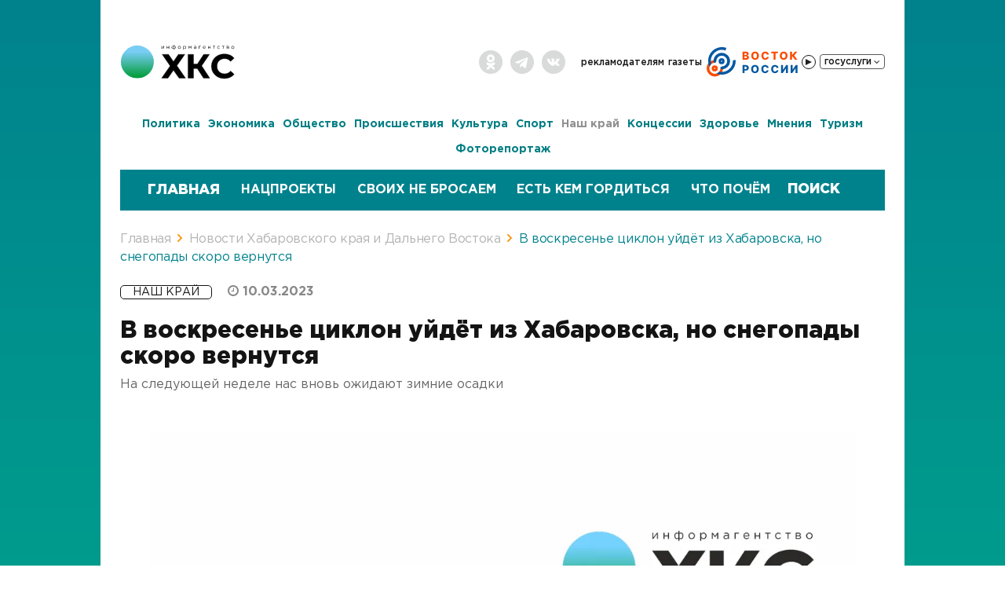

--- FILE ---
content_type: text/html; charset=UTF-8
request_url: https://todaykhv.ru/news/in-areas-of-the-province/62871/
body_size: 21684
content:
<!DOCTYPE html>
<html lang="ru">
<head>

	
<link rel="icon" href="/favicon.ico?p=1" type="image/x-icon" />
<meta name="viewport" content="width=device-width, initial-scale=1" />
<meta name="title" content="В воскресенье циклон уйдёт из Хабаровска, но снегопады скоро вернутся - Хабаровский край сегодня">
<meta name="yandex-verification" content="def4a31fd15bfbd0" />

<meta http-equiv="Content-Type" content="text/html; charset=UTF-8" />
<meta name="robots" content="index, follow" />
<meta name="keywords" content="хабаровский край, новости, политика, экономика и бизнес, общество, происшествия, культура, спорт, в районах края" />
<meta name="description" content="В воскресенье циклон уйдёт из Хабаровска, но снегопады скоро вернутся 10.03.2023 — последние свежие новости Наш край «Хабаровский край сегодня»" />
<script type="text/javascript" data-skip-moving="true">(function(w, d, n) {var cl = "bx-core";var ht = d.documentElement;var htc = ht ? ht.className : undefined;if (htc === undefined || htc.indexOf(cl) !== -1){return;}var ua = n.userAgent;if (/(iPad;)|(iPhone;)/i.test(ua)){cl += " bx-ios";}else if (/Windows/i.test(ua)){cl += ' bx-win';}else if (/Macintosh/i.test(ua)){cl += " bx-mac";}else if (/Linux/i.test(ua) && !/Android/i.test(ua)){cl += " bx-linux";}else if (/Android/i.test(ua)){cl += " bx-android";}cl += (/(ipad|iphone|android|mobile|touch)/i.test(ua) ? " bx-touch" : " bx-no-touch");cl += w.devicePixelRatio && w.devicePixelRatio >= 2? " bx-retina": " bx-no-retina";var ieVersion = -1;if (/AppleWebKit/.test(ua)){cl += " bx-chrome";}else if (/Opera/.test(ua)){cl += " bx-opera";}else if (/Firefox/.test(ua)){cl += " bx-firefox";}ht.className = htc ? htc + " " + cl : cl;})(window, document, navigator);</script>

<link href="/bitrix/css/main/font-awesome.min.css?176066525423748" type="text/css"  rel="stylesheet" />
<link href="/bitrix/templates/upd.todaykhv.ru/components/todaykhvnew/news/.default/bitrix/news.detail/.default/style.css?176066524711122" type="text/css"  rel="stylesheet" />
<link href="/bitrix/templates/upd.todaykhv.ru/components/bitrix/news/banner/bitrix/news.list/banner/style.min.css?17606652473152" type="text/css"  rel="stylesheet" />
<link href="/bitrix/templates/upd.todaykhv.ru/components/bitrix/news/banner_part_news/bitrix/news.list/banner_part/style.min.css?17606652473152" type="text/css"  rel="stylesheet" />
<link href="/bitrix/templates/upd.todaykhv.ru/components/bitrix/news.list/popular_news/style.css?1760665247134" type="text/css"  rel="stylesheet" />
<link href="/bitrix/templates/upd.todaykhv.ru/bootstrap/css/bootstrap.css?1760665248132356" type="text/css"  data-template-style="true"  rel="stylesheet" />
<link href="/bitrix/templates/upd.todaykhv.ru/css/news_item.css?176066524826536" type="text/css"  data-template-style="true"  rel="stylesheet" />
<link href="/bitrix/templates/upd.todaykhv.ru/css/news_fire.css?1760665248840" type="text/css"  data-template-style="true"  rel="stylesheet" />
<link href="/bitrix/templates/upd.todaykhv.ru/js/jQueryFormStyler/jquery.formstyler.css?176066524810416" type="text/css"  data-template-style="true"  rel="stylesheet" />
<link href="/bitrix/templates/upd.todaykhv.ru/js/likely/likely.css?17606652488264" type="text/css"  data-template-style="true"  rel="stylesheet" />
<link href="/bitrix/templates/upd.todaykhv.ru/js/fotorama-4.6.4/fotorama.css?176066524815141" type="text/css"  data-template-style="true"  rel="stylesheet" />
<link href="/bitrix/templates/upd.todaykhv.ru/js/scroll/jquery.mCustomScrollbar.min.css?176066524842839" type="text/css"  data-template-style="true"  rel="stylesheet" />
<link href="/bitrix/templates/upd.todaykhv.ru/js/scroll/jquery.mCustomScrollbar.min.css?176066524842839" type="text/css"  data-template-style="true"  rel="stylesheet" />
<link href="/bitrix/templates/upd.todaykhv.ru/js/owl2/owl.carousel.css?17606652483957" type="text/css"  data-template-style="true"  rel="stylesheet" />
<link href="/bitrix/templates/upd.todaykhv.ru/js/fancybox/jquery.fancybox.min.css?176066524810252" type="text/css"  data-template-style="true"  rel="stylesheet" />
<link href="/bitrix/templates/upd.todaykhv.ru/font-awesome.min.css?176066524830982" type="text/css"  data-template-style="true"  rel="stylesheet" />
<link href="/bitrix/templates/upd.todaykhv.ru/css/9may.css?17606652483374" type="text/css"  data-template-style="true"  rel="stylesheet" />
<link href="/bitrix/templates/upd.todaykhv.ru/components/bitrix/menu/top/style.css?17606652471545" type="text/css"  data-template-style="true"  rel="stylesheet" />
<link href="/bitrix/templates/upd.todaykhv.ru/components/bitrix/menu/gosuslugi/style.min.css?1760665247490" type="text/css"  data-template-style="true"  rel="stylesheet" />
<link href="/bitrix/templates/upd.todaykhv.ru/components/bitrix/menu/news_menu/style.css?17606652476841" type="text/css"  data-template-style="true"  rel="stylesheet" />
<link href="/bitrix/templates/upd.todaykhv.ru/components/bitrix/search.title/visual_header_mobile/style.css?17606652473935" type="text/css"  data-template-style="true"  rel="stylesheet" />
<link href="/bitrix/templates/upd.todaykhv.ru/components/bitrix/system.pagenavigation/.default/style.css?17606652483060" type="text/css"  data-template-style="true"  rel="stylesheet" />
<link href="/bitrix/templates/upd.todaykhv.ru/components/bitrix/search.title/visual/style.css?17606652473935" type="text/css"  data-template-style="true"  rel="stylesheet" />
<link href="/bitrix/templates/upd.todaykhv.ru/components/bitrix/breadcrumb/breadcrumb/style.css?17606652471172" type="text/css"  data-template-style="true"  rel="stylesheet" />
<link href="/bitrix/templates/upd.todaykhv.ru/components/bitrix/menu/footer/style.css?17606652471329" type="text/css"  data-template-style="true"  rel="stylesheet" />
<link href="/bitrix/templates/upd.todaykhv.ru/components/bitrix/news.list/newspaper_footer/style.css?176066524785" type="text/css"  data-template-style="true"  rel="stylesheet" />
<link href="/bitrix/templates/upd.todaykhv.ru/components/bitrix/sender.subscribe/new/style.css?17606652484266" type="text/css"  data-template-style="true"  rel="stylesheet" />
<link href="/bitrix/templates/upd.todaykhv.ru/styles.css?17606652489681" type="text/css"  data-template-style="true"  rel="stylesheet" />
<link href="/bitrix/templates/upd.todaykhv.ru/template_styles.css?1760665248144515" type="text/css"  data-template-style="true"  rel="stylesheet" />






<meta property="og:image" content="http://todaykhv.ru/bitrix/templates/todaykhv.ru/images/logo.jpg" />
<meta name="mediator_author" content="Ищенко Елена"/>
<meta name="mediator_theme" content="Наш край"/>

<script type="application/ld+json">
    {
        "@context": "https://schema.org",
        "@type": "WebSite",
        "name": "«Хабаровский край сегодня»",
        "url": "https://todaykhv.ru/",
        "description": "Свежие новости и события Хабаровска, Хабаровского края и Дальнего Востока онлайн — «Хабаровский край сегодня»"
    }
</script>

<script type="application/ld+json">
    {
        "@context": "https://schema.org",
        "@type": "Organization",
        "name": "«Хабаровский край сегодня»",
        "url": "https://todaykhv.ru/",
        "logo": "https://todaykhv.ru/bitrix/templates/upd.todaykhv.ru/images/logo/new/logo.svg",
        "address": "Хабаровский край, г.Хабаровск, ул.Дзержинского 36",
        "telephone": "8 (4212) 35-85-07"
    }
</script>

<script type="application/ld+json">
    {
        "@context": "https://schema.org",
        "@type": "SiteNavigationElement",
        "name": "Навигация",
        "url": [
            "https://todaykhv.ru/news/policy",
            "https://todaykhv.ru/news/economics-and-business/",
            "https://todaykhv.ru/news/society/",
            "https://todaykhv.ru/news/incident/",
            "https://todaykhv.ru/news/culture/",
            "https://todaykhv.ru/news/sport/",
            "https://todaykhv.ru/news/in-areas-of-the-province/",
            "https://todaykhv.ru/news/concessions/",
            "https://todaykhv.ru/news/health/",
            "https://todaykhv.ru/news/views/",
            "https://todaykhv.ru/news/tourism/",
            "https://todaykhv.ru/news/photoreport/"
        ]
    }
</script>

<title>В воскресенье циклон уйдёт из Хабаровска, но снегопады скоро вернутся - Хабаровский край сегодня</title>
</head>

<body>

<div itemscope itemtype="https://schema.org/WebSite">
    <meta itemprop="name" content="«Хабаровский край сегодня»">
    <meta itemprop="url" content="https://todaykhv.ru/">
    <meta itemprop="description" content="Свежие новости и события Хабаровска, Хабаровского края и Дальнего Востока онлайн — «Хабаровский край сегодня»">
</div>

<div class="headerWrap greyBg">
	<div class="container headerContainer">

        		<div style="clear: both;"></div>

		<div class="headerBarWrap hidden-xs">
			<div class="row header-row">
				<div class="col-lg-2 col-md-2 col-sm-2">
					<div class="logoWrap">
					                            						<a href="/">
                            <img src="/bitrix/templates/upd.todaykhv.ru/images/logo/new/logo.svg" alt="Хабаровский край сегодня - информационное агентство" class="img-responsive">
                        </a>
					</div>
				</div>

				<div class="col-lg-10 col-md-10 col-sm-10">
					<div class="topMenuWrap">
<!--         -->                        <div class="socialGrpoupWrap hidden-xs">
                            <ul class="list-inline">
	<li><a href="https://ok.ru/group/55003256520704" target="_blank" class="ok"></a></li>
	<li><a href="https://t.me/todaykhv" target="_blank" class="tg"></a></li>
	<li><a href="https://vk.com/public211338274" target="_blank" class="vk"></a></li>
</ul>                        </div>
						<div class="headerDate visible-xs hidden">Среда, 21 января, 20:05</div>

						<a href="/newspapers/" class="newsPaperLink hidden"></a>
						<div class="topMenuBlock hidden-xs">
							

<ul class="top-menu list-inline">

			<li><a href="/advertisers/">Рекламодателям</a></li>
		
			<li><a href="/newspapers/">Газеты</a></li>
		
    <li>
	    <div class="radio_vostok">
		    <svg class="radio_vostok__icon" width="118" height="40" fill="none" xmlns="http://www.w3.org/2000/svg">
			    <path d="M12.84 19.23c.14-.94-.5-1.84-1.45-1.83A10.5 10.5 0 1 0 21.92 29c.1-.95-.73-1.68-1.68-1.63-.95.06-1.65.88-1.82 1.82a7.05 7.05 0 1 1-7.56-8.32c.94-.08 1.83-.7 1.98-1.64Z" fill="#FA4B00"/>
			    <path fill-rule="evenodd" clip-rule="evenodd" d="M15.17 1.81a17.55 17.55 0 0 1 11.01.15l-1.15 3.35A14 14 0 0 0 7 22.45a7.06 7.06 0 0 0-2.35 3.71A17.55 17.55 0 0 1 15.17 1.81ZM13.5 34.66a17.55 17.55 0 0 0 24.47-17.2l-3.54.21a14 14 0 0 1-17.31 14.48 7.07 7.07 0 0 1-3.62 2.5Z" fill="#0458A1"/>
			    <path d="M18.57 27.27c-.19.97.45 1.93 1.43 1.95a10.5 10.5 0 1 0-10.2-9.78c.06.99 1.05 1.58 2 1.35.97-.24 1.53-1.21 1.55-2.2a6.91 6.91 0 1 1 7.35 7.04c-.98.07-1.93.67-2.13 1.64Z" fill="#0458A1"/>
			    <path fill-rule="evenodd" clip-rule="evenodd" d="M20.07 22.74a3.81 3.81 0 1 0 0-7.63 3.81 3.81 0 0 0 0 7.63Zm0-3.05a.76.76 0 1 0 0-1.52.76.76 0 0 0 0 1.52Z" fill="#0458A1"/>
			    <path fill-rule="evenodd" clip-rule="evenodd" d="M11.3 31.9a3.81 3.81 0 1 0 0-7.63 3.81 3.81 0 0 0 0 7.63Zm0-3.05a.76.76 0 1 0 0-1.53.76.76 0 0 0 0 1.53Z" fill="#FA4B00"/>
			    <path d="M46.77 17V6.81h4.25c.76 0 1.4.1 1.92.32.51.22.9.52 1.16.91.26.39.4.84.4 1.35a2.15 2.15 0 0 1-.92 1.8 2.7 2.7 0 0 1-1 .4v.1c.42.03.8.14 1.15.34.35.2.63.48.84.85.21.35.32.78.32 1.27a2.64 2.64 0 0 1-1.63 2.48c-.52.25-1.16.37-1.92.37h-4.57Zm2.46-1.99h1.53c.53 0 .92-.1 1.18-.3.25-.2.38-.48.38-.84a1.18 1.18 0 0 0-.7-1.12 1.9 1.9 0 0 0-.82-.16h-1.57V15Zm0-4.01h1.37c.27 0 .5-.04.71-.13.21-.1.38-.22.5-.4.11-.16.17-.37.17-.6a.98.98 0 0 0-.36-.81 1.5 1.5 0 0 0-.98-.3h-1.4V11Zm18.35.9c0 1.13-.21 2.08-.64 2.86a4.4 4.4 0 0 1-1.75 1.77c-.74.4-1.56.6-2.47.6a5 5 0 0 1-2.48-.6c-.73-.41-1.31-1-1.74-1.78a5.84 5.84 0 0 1-.64-2.84c0-1.13.21-2.08.64-2.86a4.42 4.42 0 0 1 1.74-1.77c.74-.4 1.56-.6 2.48-.6.91 0 1.73.2 2.47.6.73.4 1.32 1 1.75 1.77.43.78.64 1.73.64 2.86Zm-2.51 0c0-.66-.1-1.22-.29-1.68a2.2 2.2 0 0 0-.8-1.04 2.2 2.2 0 0 0-1.26-.35c-.49 0-.91.12-1.26.35-.35.24-.62.59-.81 1.04a4.48 4.48 0 0 0-.28 1.69c0 .66.1 1.22.28 1.68.19.45.46.8.8 1.04.36.23.78.35 1.27.35s.9-.12 1.26-.35c.35-.24.62-.59.8-1.04.2-.46.29-1.02.29-1.68Zm15.1-1.4h-2.5a2.2 2.2 0 0 0-.2-.69 1.68 1.68 0 0 0-1.01-.86 2.3 2.3 0 0 0-.76-.12c-.5 0-.92.12-1.28.36-.35.25-.63.6-.82 1.05a4.35 4.35 0 0 0-.28 1.67c0 .67.1 1.24.28 1.7.2.45.47.8.83 1.03.35.23.77.34 1.25.34.28 0 .52-.03.75-.1a1.68 1.68 0 0 0 1.02-.8 2 2 0 0 0 .22-.66l2.5.01a4.26 4.26 0 0 1-2.67 3.39 5.2 5.2 0 0 1-1.87.32c-.92 0-1.74-.2-2.47-.6-.73-.42-1.3-1-1.72-1.79a5.91 5.91 0 0 1-.64-2.84c0-1.13.22-2.08.64-2.86a4.4 4.4 0 0 1 1.74-1.77 5.45 5.45 0 0 1 4.16-.35 4.05 4.05 0 0 1 2.36 1.95c.25.47.4 1.01.46 1.62Zm2.96-1.69v-2h8.61v2h-3.09V17h-2.43V8.81h-3.1Zm20.86 3.1a5.8 5.8 0 0 1-.65 2.85 4.4 4.4 0 0 1-1.75 1.77c-.73.4-1.56.6-2.47.6a5 5 0 0 1-2.47-.6c-.73-.41-1.32-1-1.75-1.78a5.84 5.84 0 0 1-.64-2.84c0-1.13.21-2.08.64-2.86a4.42 4.42 0 0 1 1.75-1.77c.73-.4 1.56-.6 2.47-.6.91 0 1.74.2 2.47.6.73.4 1.32 1 1.75 1.77.43.78.65 1.73.65 2.86Zm-2.52 0c0-.67-.1-1.23-.28-1.69a2.2 2.2 0 0 0-.81-1.04 2.2 2.2 0 0 0-1.26-.35c-.49 0-.9.12-1.26.35-.35.24-.62.59-.8 1.04a4.48 4.48 0 0 0-.29 1.69c0 .66.1 1.22.28 1.68.2.45.46.8.81 1.04.35.23.77.35 1.26.35.5 0 .91-.12 1.26-.35.35-.24.62-.59.8-1.04.2-.46.29-1.02.29-1.68ZM113.54 17l-3.2-4.23h-.56V17h-2.46V6.81h2.46v3.96h.4l3.15-3.96h3.08l-3.93 4.81 4.13 5.38h-3.07Z" fill="#FA4B00"/>
			    <path d="M46.77 34V23.81h4.21c.76 0 1.42.15 1.98.45.55.3.98.7 1.28 1.24.3.52.46 1.14.46 1.84 0 .7-.16 1.32-.47 1.84-.3.53-.74.93-1.3 1.22a4.4 4.4 0 0 1-2.02.44h-2.6V28.9h2.14a2 2 0 0 0 .93-.2c.25-.13.44-.3.57-.54.13-.24.2-.51.2-.82 0-.32-.07-.59-.2-.82a1.3 1.3 0 0 0-.57-.54 2.07 2.07 0 0 0-.93-.18h-1.22V34h-2.46Zm20.65-5.1c0 1.13-.22 2.08-.65 2.86a4.4 4.4 0 0 1-1.75 1.77c-.73.4-1.55.6-2.47.6a5 5 0 0 1-2.47-.6c-.73-.41-1.31-1-1.75-1.78a5.84 5.84 0 0 1-.64-2.84c0-1.13.22-2.08.64-2.86a4.42 4.42 0 0 1 1.75-1.77c.73-.4 1.56-.6 2.47-.6.92 0 1.74.2 2.47.6.74.4 1.32 1 1.75 1.77.43.78.65 1.73.65 2.86Zm-2.52 0c0-.66-.1-1.22-.28-1.68a2.2 2.2 0 0 0-.8-1.04 2.2 2.2 0 0 0-1.27-.35c-.48 0-.9.12-1.26.35-.35.24-.62.59-.8 1.04a4.48 4.48 0 0 0-.28 1.69c0 .66.09 1.22.27 1.68.2.45.46.8.81 1.04.36.23.78.35 1.26.35.5 0 .91-.12 1.26-.35.35-.24.62-.59.8-1.04.2-.46.3-1.02.3-1.68ZM80 27.5h-2.5a2.2 2.2 0 0 0-.2-.69 1.68 1.68 0 0 0-1.01-.86 2.3 2.3 0 0 0-.77-.12c-.49 0-.92.12-1.27.36-.36.25-.63.6-.82 1.05a4.35 4.35 0 0 0-.29 1.67c0 .67.1 1.24.29 1.7.2.45.47.8.82 1.03.36.23.78.34 1.26.34a2.25 2.25 0 0 0 1.34-.4c.17-.14.3-.3.42-.5a2 2 0 0 0 .23-.66l2.49.01a4.26 4.26 0 0 1-2.67 3.39 5.1 5.1 0 0 1-1.86.32 4.43 4.43 0 0 1-4.2-2.39 5.91 5.91 0 0 1-.63-2.84c0-1.13.21-2.08.64-2.86a4.4 4.4 0 0 1 1.74-1.77 5.45 5.45 0 0 1 4.16-.35 4 4 0 0 1 2.82 3.57Zm12.55 0h-2.5c-.02-.25-.1-.48-.2-.69a1.68 1.68 0 0 0-1-.86 2.3 2.3 0 0 0-.77-.12c-.49 0-.92.12-1.27.36-.36.25-.63.6-.83 1.05a4.35 4.35 0 0 0-.28 1.67c0 .67.1 1.24.29 1.7.2.45.47.8.82 1.03.36.23.78.34 1.26.34a2.25 2.25 0 0 0 1.34-.4c.17-.14.3-.3.42-.5a2 2 0 0 0 .23-.66l2.49.01a4.26 4.26 0 0 1-2.67 3.39 5.1 5.1 0 0 1-1.86.32 4.43 4.43 0 0 1-4.2-2.39 5.92 5.92 0 0 1-.63-2.84c0-1.13.21-2.08.64-2.86a4.4 4.4 0 0 1 1.74-1.77 5.45 5.45 0 0 1 4.16-.35 4 4 0 0 1 2.82 3.57Zm3.3-3.69h2.46v5.87h.08l4.01-5.87h2.12V34h-2.46v-5.88h-.07L97.93 34h-2.08V23.81Zm12.1 0h2.47v5.87h.08l4.01-5.87h2.12V34h-2.46v-5.88h-.07L110.04 34h-2.08V23.81Z" fill="#0458A1"/>
		    </svg>
		    <div class="radio_button_block"><button class='radio_button' title="Слушать Восток России"></button></div>
	    </div>
    </li>
	<li class="hidden-xs">
		

<div class="pay_menu">

				<div class="PayBtn">
					<div class="btn_grup">
				      <button type="button" class="btn pay">Госуслуги <i class="fa fa-angle-down" aria-hidden="true"></i></button>
				    </div>
			    </div>
	
	<ul class="left-menu" style="display:none">
	
						<li>
					<a target="_blank" href="https://www.gosuslugi.ru/10001" onclick="yaCounter40434055.reachGoal('fine')";>Оплата Штрафов ГИБДД</a>
			</li>
				
						<li>
					<a target="_blank" href="https://www.gosuslugi.ru/10373" onclick="yaCounter40434055.reachGoal('house')";>Оплата услуг ЖКХ</a>
			</li>
				
						<li>
					<a target="_blank" href="https://www.gosuslugi.ru/10051" onclick="yaCounter40434055.reachGoal('pass')";>Получить загранпаспорт</a>
			</li>
				
						<li>
					<a target="_blank" href="https://www.gosuslugi.ru/10056" onclick="yaCounter40434055.reachGoal('driv')";>Получить права</a>
			</li>
				
						<li>
					<a target="_blank" href="https://www.gosuslugi.ru/10066" onclick="yaCounter40434055.reachGoal('doc')";>Запись на прием к врачу </a>
			</li>
				
						<li>
					<a target="_blank" href="https://www.gosuslugi.ru/category/learning" onclick="yaCounter40434055.reachGoal('child')";>Запись в детский сад/школу</a>
			</li>
				
		
	</ul>

	</div>	</li>

</ul>
						</div>
						<div class="topMenuBlock visible-xs">
							

<ul class="top-menu list-inline">

			<li><a href="/newspapers/">Газеты</a></li>
		
    <li>
	    <div class="radio_vostok">
		    <svg class="radio_vostok__icon" width="118" height="40" fill="none" xmlns="http://www.w3.org/2000/svg">
			    <path d="M12.84 19.23c.14-.94-.5-1.84-1.45-1.83A10.5 10.5 0 1 0 21.92 29c.1-.95-.73-1.68-1.68-1.63-.95.06-1.65.88-1.82 1.82a7.05 7.05 0 1 1-7.56-8.32c.94-.08 1.83-.7 1.98-1.64Z" fill="#FA4B00"/>
			    <path fill-rule="evenodd" clip-rule="evenodd" d="M15.17 1.81a17.55 17.55 0 0 1 11.01.15l-1.15 3.35A14 14 0 0 0 7 22.45a7.06 7.06 0 0 0-2.35 3.71A17.55 17.55 0 0 1 15.17 1.81ZM13.5 34.66a17.55 17.55 0 0 0 24.47-17.2l-3.54.21a14 14 0 0 1-17.31 14.48 7.07 7.07 0 0 1-3.62 2.5Z" fill="#0458A1"/>
			    <path d="M18.57 27.27c-.19.97.45 1.93 1.43 1.95a10.5 10.5 0 1 0-10.2-9.78c.06.99 1.05 1.58 2 1.35.97-.24 1.53-1.21 1.55-2.2a6.91 6.91 0 1 1 7.35 7.04c-.98.07-1.93.67-2.13 1.64Z" fill="#0458A1"/>
			    <path fill-rule="evenodd" clip-rule="evenodd" d="M20.07 22.74a3.81 3.81 0 1 0 0-7.63 3.81 3.81 0 0 0 0 7.63Zm0-3.05a.76.76 0 1 0 0-1.52.76.76 0 0 0 0 1.52Z" fill="#0458A1"/>
			    <path fill-rule="evenodd" clip-rule="evenodd" d="M11.3 31.9a3.81 3.81 0 1 0 0-7.63 3.81 3.81 0 0 0 0 7.63Zm0-3.05a.76.76 0 1 0 0-1.53.76.76 0 0 0 0 1.53Z" fill="#FA4B00"/>
			    <path d="M46.77 17V6.81h4.25c.76 0 1.4.1 1.92.32.51.22.9.52 1.16.91.26.39.4.84.4 1.35a2.15 2.15 0 0 1-.92 1.8 2.7 2.7 0 0 1-1 .4v.1c.42.03.8.14 1.15.34.35.2.63.48.84.85.21.35.32.78.32 1.27a2.64 2.64 0 0 1-1.63 2.48c-.52.25-1.16.37-1.92.37h-4.57Zm2.46-1.99h1.53c.53 0 .92-.1 1.18-.3.25-.2.38-.48.38-.84a1.18 1.18 0 0 0-.7-1.12 1.9 1.9 0 0 0-.82-.16h-1.57V15Zm0-4.01h1.37c.27 0 .5-.04.71-.13.21-.1.38-.22.5-.4.11-.16.17-.37.17-.6a.98.98 0 0 0-.36-.81 1.5 1.5 0 0 0-.98-.3h-1.4V11Zm18.35.9c0 1.13-.21 2.08-.64 2.86a4.4 4.4 0 0 1-1.75 1.77c-.74.4-1.56.6-2.47.6a5 5 0 0 1-2.48-.6c-.73-.41-1.31-1-1.74-1.78a5.84 5.84 0 0 1-.64-2.84c0-1.13.21-2.08.64-2.86a4.42 4.42 0 0 1 1.74-1.77c.74-.4 1.56-.6 2.48-.6.91 0 1.73.2 2.47.6.73.4 1.32 1 1.75 1.77.43.78.64 1.73.64 2.86Zm-2.51 0c0-.66-.1-1.22-.29-1.68a2.2 2.2 0 0 0-.8-1.04 2.2 2.2 0 0 0-1.26-.35c-.49 0-.91.12-1.26.35-.35.24-.62.59-.81 1.04a4.48 4.48 0 0 0-.28 1.69c0 .66.1 1.22.28 1.68.19.45.46.8.8 1.04.36.23.78.35 1.27.35s.9-.12 1.26-.35c.35-.24.62-.59.8-1.04.2-.46.29-1.02.29-1.68Zm15.1-1.4h-2.5a2.2 2.2 0 0 0-.2-.69 1.68 1.68 0 0 0-1.01-.86 2.3 2.3 0 0 0-.76-.12c-.5 0-.92.12-1.28.36-.35.25-.63.6-.82 1.05a4.35 4.35 0 0 0-.28 1.67c0 .67.1 1.24.28 1.7.2.45.47.8.83 1.03.35.23.77.34 1.25.34.28 0 .52-.03.75-.1a1.68 1.68 0 0 0 1.02-.8 2 2 0 0 0 .22-.66l2.5.01a4.26 4.26 0 0 1-2.67 3.39 5.2 5.2 0 0 1-1.87.32c-.92 0-1.74-.2-2.47-.6-.73-.42-1.3-1-1.72-1.79a5.91 5.91 0 0 1-.64-2.84c0-1.13.22-2.08.64-2.86a4.4 4.4 0 0 1 1.74-1.77 5.45 5.45 0 0 1 4.16-.35 4.05 4.05 0 0 1 2.36 1.95c.25.47.4 1.01.46 1.62Zm2.96-1.69v-2h8.61v2h-3.09V17h-2.43V8.81h-3.1Zm20.86 3.1a5.8 5.8 0 0 1-.65 2.85 4.4 4.4 0 0 1-1.75 1.77c-.73.4-1.56.6-2.47.6a5 5 0 0 1-2.47-.6c-.73-.41-1.32-1-1.75-1.78a5.84 5.84 0 0 1-.64-2.84c0-1.13.21-2.08.64-2.86a4.42 4.42 0 0 1 1.75-1.77c.73-.4 1.56-.6 2.47-.6.91 0 1.74.2 2.47.6.73.4 1.32 1 1.75 1.77.43.78.65 1.73.65 2.86Zm-2.52 0c0-.67-.1-1.23-.28-1.69a2.2 2.2 0 0 0-.81-1.04 2.2 2.2 0 0 0-1.26-.35c-.49 0-.9.12-1.26.35-.35.24-.62.59-.8 1.04a4.48 4.48 0 0 0-.29 1.69c0 .66.1 1.22.28 1.68.2.45.46.8.81 1.04.35.23.77.35 1.26.35.5 0 .91-.12 1.26-.35.35-.24.62-.59.8-1.04.2-.46.29-1.02.29-1.68ZM113.54 17l-3.2-4.23h-.56V17h-2.46V6.81h2.46v3.96h.4l3.15-3.96h3.08l-3.93 4.81 4.13 5.38h-3.07Z" fill="#FA4B00"/>
			    <path d="M46.77 34V23.81h4.21c.76 0 1.42.15 1.98.45.55.3.98.7 1.28 1.24.3.52.46 1.14.46 1.84 0 .7-.16 1.32-.47 1.84-.3.53-.74.93-1.3 1.22a4.4 4.4 0 0 1-2.02.44h-2.6V28.9h2.14a2 2 0 0 0 .93-.2c.25-.13.44-.3.57-.54.13-.24.2-.51.2-.82 0-.32-.07-.59-.2-.82a1.3 1.3 0 0 0-.57-.54 2.07 2.07 0 0 0-.93-.18h-1.22V34h-2.46Zm20.65-5.1c0 1.13-.22 2.08-.65 2.86a4.4 4.4 0 0 1-1.75 1.77c-.73.4-1.55.6-2.47.6a5 5 0 0 1-2.47-.6c-.73-.41-1.31-1-1.75-1.78a5.84 5.84 0 0 1-.64-2.84c0-1.13.22-2.08.64-2.86a4.42 4.42 0 0 1 1.75-1.77c.73-.4 1.56-.6 2.47-.6.92 0 1.74.2 2.47.6.74.4 1.32 1 1.75 1.77.43.78.65 1.73.65 2.86Zm-2.52 0c0-.66-.1-1.22-.28-1.68a2.2 2.2 0 0 0-.8-1.04 2.2 2.2 0 0 0-1.27-.35c-.48 0-.9.12-1.26.35-.35.24-.62.59-.8 1.04a4.48 4.48 0 0 0-.28 1.69c0 .66.09 1.22.27 1.68.2.45.46.8.81 1.04.36.23.78.35 1.26.35.5 0 .91-.12 1.26-.35.35-.24.62-.59.8-1.04.2-.46.3-1.02.3-1.68ZM80 27.5h-2.5a2.2 2.2 0 0 0-.2-.69 1.68 1.68 0 0 0-1.01-.86 2.3 2.3 0 0 0-.77-.12c-.49 0-.92.12-1.27.36-.36.25-.63.6-.82 1.05a4.35 4.35 0 0 0-.29 1.67c0 .67.1 1.24.29 1.7.2.45.47.8.82 1.03.36.23.78.34 1.26.34a2.25 2.25 0 0 0 1.34-.4c.17-.14.3-.3.42-.5a2 2 0 0 0 .23-.66l2.49.01a4.26 4.26 0 0 1-2.67 3.39 5.1 5.1 0 0 1-1.86.32 4.43 4.43 0 0 1-4.2-2.39 5.91 5.91 0 0 1-.63-2.84c0-1.13.21-2.08.64-2.86a4.4 4.4 0 0 1 1.74-1.77 5.45 5.45 0 0 1 4.16-.35 4 4 0 0 1 2.82 3.57Zm12.55 0h-2.5c-.02-.25-.1-.48-.2-.69a1.68 1.68 0 0 0-1-.86 2.3 2.3 0 0 0-.77-.12c-.49 0-.92.12-1.27.36-.36.25-.63.6-.83 1.05a4.35 4.35 0 0 0-.28 1.67c0 .67.1 1.24.29 1.7.2.45.47.8.82 1.03.36.23.78.34 1.26.34a2.25 2.25 0 0 0 1.34-.4c.17-.14.3-.3.42-.5a2 2 0 0 0 .23-.66l2.49.01a4.26 4.26 0 0 1-2.67 3.39 5.1 5.1 0 0 1-1.86.32 4.43 4.43 0 0 1-4.2-2.39 5.92 5.92 0 0 1-.63-2.84c0-1.13.21-2.08.64-2.86a4.4 4.4 0 0 1 1.74-1.77 5.45 5.45 0 0 1 4.16-.35 4 4 0 0 1 2.82 3.57Zm3.3-3.69h2.46v5.87h.08l4.01-5.87h2.12V34h-2.46v-5.88h-.07L97.93 34h-2.08V23.81Zm12.1 0h2.47v5.87h.08l4.01-5.87h2.12V34h-2.46v-5.88h-.07L110.04 34h-2.08V23.81Z" fill="#0458A1"/>
		    </svg>
		    <div class="radio_button_block"><button class='radio_button' title="Слушать Восток России"></button></div>
	    </div>
    </li>
	<li class="hidden-xs">
		

<div class="pay_menu">

				<div class="PayBtn">
					<div class="btn_grup">
				      <button type="button" class="btn pay">Госуслуги <i class="fa fa-angle-down" aria-hidden="true"></i></button>
				    </div>
			    </div>
	
	<ul class="left-menu" style="display:none">
	
						<li>
					<a target="_blank" href="https://www.gosuslugi.ru/10001" onclick="yaCounter40434055.reachGoal('fine')";>Оплата Штрафов ГИБДД</a>
			</li>
				
						<li>
					<a target="_blank" href="https://www.gosuslugi.ru/10373" onclick="yaCounter40434055.reachGoal('house')";>Оплата услуг ЖКХ</a>
			</li>
				
						<li>
					<a target="_blank" href="https://www.gosuslugi.ru/10051" onclick="yaCounter40434055.reachGoal('pass')";>Получить загранпаспорт</a>
			</li>
				
						<li>
					<a target="_blank" href="https://www.gosuslugi.ru/10056" onclick="yaCounter40434055.reachGoal('driv')";>Получить права</a>
			</li>
				
						<li>
					<a target="_blank" href="https://www.gosuslugi.ru/10066" onclick="yaCounter40434055.reachGoal('doc')";>Запись на прием к врачу </a>
			</li>
				
						<li>
					<a target="_blank" href="https://www.gosuslugi.ru/category/learning" onclick="yaCounter40434055.reachGoal('child')";>Запись в детский сад/школу</a>
			</li>
				
		
	</ul>

	</div>	</li>

</ul>
						</div>

                        
					</div>
				</div>

                						                         
						                            			</div>
		</div>
	</div>

<div class="hidden-xs">


<div class="mainMenuWrap">
	<div class="container">
                
        
		<div class="navbar navbar-default">
		<div class="navbar-header visible-xs">
			<div class="menu-flex-row">
		        <div class="col-xs-10">
		        	                    <a href="/"><img style="max-width: none; height: 60px; padding: 14px 0; width: auto;" src="/bitrix/templates/upd.todaykhv.ru/images/logo/new/logo.svg" alt="Хабаровский край сегодня - информационное агентство" class="navbar-brand visible-xs"></a>
		        </div>
       
<!--       -->					
                <div class="col-xs-2 noPaddingRight noPaddingLeft ">
                    <button type="button" class="navbar-toggle burger-margin-right" data-toggle="collapse" data-target=".navbar-collapse" title="Меню">
                        <span class="icon-bar icon-bar-1"></span>
                        <span class="icon-bar icon-bar-2"></span>
                        <span class="icon-bar icon-bar-3"></span>
                    </button>
                </div>
		        <div class="col-xs-2 noPaddingLeft noPaddingRight" style="display:none;">
		             <a href="#" class="searchBtn"></a>
		        </div>
		     </div>
		</div>
		<div class="collapse navbar-collapse bs-navbar-collapse">
            <div class="mainMenuWrap-overflow-block">
			    <div class="topMenuWrap text-center visible-xs"></div>
			    			    <div class="socialGrpoupWrap visible-xs"></div>
                <div class="searchWrap visible-xs">
                    <div id="title-search-mobile" class="bx-searchtitle">
	<form action="/search/">
		<div class="bx-input-group">
			<input id="title-search-input-mobile" type="text" name="q" value="" placeholder="Поиск по сайту" autocomplete="off" class="bx-form-control"/>
			<span class="bx-input-group-btn">
								<button class="btn btn-default" type="submit" name="s">Найти</button>
			</span>
		</div>
	</form>
</div>
                </div>
                <div class="mainMenuWrap-overflow">
                    <ul class="nav navbar-nav col-md-12 col-sm-12" itemscope itemtype="https://schema.org/SiteNavigationElement">
                                                                
                        
                            
                                                                    <li><a itemprop="url" href="/news/policy/" class="root-item">Политика</a></li>
                                
                            
                        
                        
                                            
                        
                            
                                                                    <li><a itemprop="url" href="/news/economics-and-business/" class="root-item">Экономика</a></li>
                                
                            
                        
                        
                                            
                        
                            
                                                                    <li><a itemprop="url" href="/news/society/" class="root-item">Общество</a></li>
                                
                            
                        
                        
                                            
                        
                            
                                                                    <li><a itemprop="url" href="/news/incident/" class="root-item">Происшествия</a></li>
                                
                            
                        
                        
                                            
                        
                            
                                                                    <li><a itemprop="url" href="/news/culture/" class="root-item">Культура</a></li>
                                
                            
                        
                        
                                            
                        
                            
                                                                    <li><a itemprop="url" href="/news/sport/" class="root-item">Спорт</a></li>
                                
                            
                        
                        
                                            
                        
                            
                                                                    <li><a itemprop="url" href="/news/in-areas-of-the-province/" class="root-item-selected">Наш край</a></li>
                                
                            
                        
                        
                                            
                        
                            
                                                                    <li><a itemprop="url" href="/news/concessions/" class="root-item">Концессии</a></li>
                                
                            
                        
                        
                                            
                        
                            
                                                                    <li><a itemprop="url" href="/news/health/" class="root-item">Здоровье</a></li>
                                
                            
                        
                        
                                            
                        
                            
                                                                    <li><a itemprop="url" href="/news/views/" class="root-item">Мнения</a></li>
                                
                            
                        
                        
                                            
                        
                            
                                                                    <li><a itemprop="url" href="/news/tourism/" class="root-item">Туризм</a></li>
                                
                            
                        
                        
                                            
                        
                            
                                                                    <li><a itemprop="url" href="/news/photoreport/" class="root-item">Фоторепортаж</a></li>
                                
                            
                        
                        
                    
                                        </ul>
                </div>
            </div>
<!--			<div class="hederInformerWrapper visible-xs"></div>-->
		</div>

		
		</div>
		
	</div>
</div>
<div class="mainMenuWrap-back visible-xs" style="height: 79px;"></div>
</div>
<div class="visible-xs">


<div class="mainMenuWrap">
	<div class="container">
                
        
		<div class="navbar navbar-default">
		<div class="navbar-header visible-xs">
			<div class="menu-flex-row">
		        <div class="col-xs-10">
		        	                    <a href="/"><img style="max-width: none; height: 60px; padding: 14px 0; width: auto;" src="/bitrix/templates/upd.todaykhv.ru/images/logo/new/logo.svg" alt="Хабаровский край сегодня - информационное агентство" class="navbar-brand visible-xs"></a>
		        </div>
       
<!--       -->					
                <div class="col-xs-2 noPaddingRight noPaddingLeft ">
                    <button type="button" class="navbar-toggle burger-margin-right" data-toggle="collapse" data-target=".navbar-collapse" title="Меню">
                        <span class="icon-bar icon-bar-1"></span>
                        <span class="icon-bar icon-bar-2"></span>
                        <span class="icon-bar icon-bar-3"></span>
                    </button>
                </div>
		        <div class="col-xs-2 noPaddingLeft noPaddingRight" style="display:none;">
		             <a href="#" class="searchBtn"></a>
		        </div>
		     </div>
		</div>
		<div class="collapse navbar-collapse bs-navbar-collapse">
            <div class="mainMenuWrap-overflow-block">
			    <div class="topMenuWrap text-center visible-xs"></div>
			    			    <div class="socialGrpoupWrap visible-xs"></div>
                <div class="searchWrap visible-xs">
                    <div id="title-search-mobile" class="bx-searchtitle">
	<form action="/search/">
		<div class="bx-input-group">
			<input id="title-search-input-mobile" type="text" name="q" value="" placeholder="Поиск по сайту" autocomplete="off" class="bx-form-control"/>
			<span class="bx-input-group-btn">
								<button class="btn btn-default" type="submit" name="s">Найти</button>
			</span>
		</div>
	</form>
</div>
                </div>
                <div class="mainMenuWrap-overflow">
                    <ul class="nav navbar-nav col-md-12 col-sm-12" itemscope itemtype="https://schema.org/SiteNavigationElement">
                                                                
                        
                            
                                                                    <li><a itemprop="url" href="/news/policy/" class="root-item">Политика</a></li>
                                
                            
                        
                        
                                            
                        
                            
                                                                    <li><a itemprop="url" href="/news/economics-and-business/" class="root-item">Экономика</a></li>
                                
                            
                        
                        
                                            
                        
                            
                                                                    <li><a itemprop="url" href="/news/society/" class="root-item">Общество</a></li>
                                
                            
                        
                        
                                            
                        
                            
                                                                    <li><a itemprop="url" href="/news/incident/" class="root-item">Происшествия</a></li>
                                
                            
                        
                        
                                            
                        
                            
                                                                    <li><a itemprop="url" href="/news/culture/" class="root-item">Культура</a></li>
                                
                            
                        
                        
                                            
                        
                            
                                                                    <li><a itemprop="url" href="/news/sport/" class="root-item">Спорт</a></li>
                                
                            
                        
                        
                                            
                        
                            
                                                                    <li><a itemprop="url" href="/news/in-areas-of-the-province/" class="root-item-selected">Наш край</a></li>
                                
                            
                        
                        
                                            
                        
                            
                                                                    <li><a itemprop="url" href="/news/concessions/" class="root-item">Концессии</a></li>
                                
                            
                        
                        
                                            
                        
                            
                                                                    <li><a itemprop="url" href="/news/health/" class="root-item">Здоровье</a></li>
                                
                            
                        
                        
                                            
                        
                            
                                                                    <li><a itemprop="url" href="/news/views/" class="root-item">Мнения</a></li>
                                
                            
                        
                        
                                            
                        
                            
                                                                    <li><a itemprop="url" href="/news/tourism/" class="root-item">Туризм</a></li>
                                
                            
                        
                        
                                            
                        
                            
                                                                    <li><a itemprop="url" href="/news/photoreport/" class="root-item">Фоторепортаж</a></li>
                                
                            
                        
                        
                                            
                        
                            
                                                                    <li><a itemprop="url" href="/advertisers/" class="root-item">Рекламодателям</a></li>
                                
                            
                        
                        
                    
                                        </ul>
                </div>
            </div>
<!--			<div class="hederInformerWrapper visible-xs"></div>-->
		</div>

		
		</div>
		
	</div>
</div>
<div class="mainMenuWrap-back visible-xs" style="height: 79px;"></div>
</div>

<div class="container">
    <div class="row">
        <div class="col-sm-12">
            <div class="header_main_news">
                <a class="header_main_news-title" href="/">Главная</a>
				<div class="header_main_news-list">
										<a href="https://todaykhv.ru/search/?tags=нацпроекты" class="header_main_news-item">Нацпроекты</a>
												<a href="https://todaykhv.ru/search/?tags=СВО" class="header_main_news-item">Своих не бросаем</a>
												<a href="https://todaykhv.ru/search/?tags=нам%20есть%20кем%20гордиться" class="header_main_news-item">Есть кем гордиться</a>
												<a href="https://todaykhv.ru/search/?tags=что%20почём" class="header_main_news-item">Что почём</a>
				<a href="javascript:;" class="searchBtn mainPage">Поиск</a>
</div> 
				
                <div class="searchWrap hidden-xs">
                    <div class="">
                        <div id="title-search" class="bx-searchtitle">
	<form action="/search/">
		<div class="bx-input-group">
			<input id="title-search-input" type="text" name="q" value="" placeholder="Введите поисковый запрос" autocomplete="off" class="bx-form-control"/>
			<span class="bx-input-group-btn">
								<button class="btn btn-default" type="submit" name="s">Найти</button>
			</span>
		</div>
	</form>
</div>
                    </div>
                </div>
                                                			</div>
        </div>
    </div>
</div>

		
	

	

</div>

<div class="container">
            <div class="breadcrumb" itemprop="https://schema.org/breadcrumb" itemscope itemtype="https://schema.org/BreadcrumbList"><a class="breadcrumb__item breadcrumb__item--hidden" href="/">...</a><a class="breadcrumb__item breadcrumb__item--3" href="/" itemprop="item">Главная</a><span class="breadcrumb__separator breadcrumb__separator--2"><svg xmlns="http://www.w3.org/2000/svg" width="7" height="10" fill="none"><path stroke="#F59A1D" stroke-linecap="round" stroke-width="2" d="m1 9 4-4-4-4"/></svg></span><a class="breadcrumb__item breadcrumb__item--2" href="/news/in-areas-of-the-province/" itemprop="item">Новости Хабаровского края и Дальнего Востока</a><span class="breadcrumb__separator breadcrumb__separator--1"><svg xmlns="http://www.w3.org/2000/svg" width="7" height="10" fill="none"><path stroke="#F59A1D" stroke-linecap="round" stroke-width="2" d="m1 9 4-4-4-4"/></svg></span><span class="breadcrumb__item breadcrumb__item--1">В воскресенье циклон уйдёт из Хабаровска, но снегопады скоро вернутся</span></div>    
    </div>

<div class="container">
	<div class="row">
		<div class="col-sm-12">
			

    	
	

<div class="forPaddingDetail greyBg"></div>

<article itemscope itemtype="https://schema.org/NewsArticle" style="display: none">
    <div itemprop="headline">В воскресенье циклон уйдёт из Хабаровска, но снегопады скоро вернутся</div>
    <span itemprop="author">Ищенко Елена</span>
    <time itemprop="datePublished" datetime="10.03.2023">
        10.03.2023    </time>
    <div itemprop="articleBody">
        <p>
	 В предстоящие выходные в Хабаровском крае ожидается неустойчивая погода, пройдет небольшой снег, на севере, в Аяно-Майском и Тугуро-Чумиканском районах местами сильный.
</p>
<div class="newsQuote">
	 - Будет чувствоваться достаточно прохладный ветер&nbsp;юго-западного направления, порывы 9- 14 метров в секунду, - рассказывает ИА «Хабаровский край сегодня» начальник отдела долгосрочных прогнозов хабаровского Гидрометцентра<b> Галина Брынцева.</b> – В субботу на большей части территории края порывы до 15-20 метров в секунду. Ночь на субботу еще теплая, температурный фон -2…-7 градусов, местами -9…-14, в горах морозы до 20 градусов. Днем в крае от 0 до +6, на севере от 0 до -7 градусов.
</div>
 В воскресенье циклон от нас уйдет, произойдет заток холода, температуры воздуха понизятся. На большей части края ночью ожидается от -7… -15, в горах до -25, днем -3 до +2, на севере -2…-7.
<p>
	                 <div class="miniNews">
                <div class="itemNews defNews">
                <div class="itemSection"><a href="/news/photoreport/">Фоторепортаж</a>    			</div>
    			<div class="itemNewsHead"><a href="/news/photoreport/62856/">Зима вернулась на улицы Хабаровска</a>    			</div>
    			<div class="itemNewsPeviewText">Весенний каприз погоды – в объективе корреспондента ИА «Хабаровский край сегодня»</div>    			<div class="itemNewsInfo">
    			<span>10 марта 2023, 13:30</span>    				<span><i class="iconNewsInfo iconComments"></i>0</span></div></div></div><br>
</p>
<div class="newsQuote">
	 - В Хабаровске ближайшей ночью без существенных осадков, в субботу ожидается небольшой снег, ветер ночью северо-восточный 6-11 метров в секунду, днем юго-западный 7-14 метров в секунду, - говорит Галина Брынцева. - Температура ночью -4…-6, днем +3…+5. В воскресенье день уже уже без осадков, ветер юго-западного направления до 7-12 метров в секунду, ночью -7…-9, днем около 0.
</div>
 По прогнозам синоптиков, на следующей неделе снега в крае будет еще больше, на смену одному циклону придет другой, где-то он будет более активным, где-то менее. Но первая половина недели нас ждет неустойчивая погода.&nbsp;
<p>
	 Естественно, теплее не станет.&nbsp;Но, по словам моей собеседницы, нынешние температуры воздуха все равно выше нормы, привычной для этого времени года. Ожидается, что на следующей неделе ночью в крае столбики термометра опустятся&nbsp; до&nbsp; -7…-9 градусов, днем&nbsp; покажут около 0. Так что шубы и теплые пуховики снимать пока рано. Подождем еще немного. А там уже точно придет весна!&nbsp;Она явно не за горами.
</p>    </div>
</article>

<article itemscope itemtype="https://schema.org/BlogPosting" style="display: none">
    <header>
        <div itemprop="headline">В воскресенье циклон уйдёт из Хабаровска, но снегопады скоро вернутся</div>
        <meta itemprop="datePublished" content="10.03.2023">
        <meta itemprop="dateModified" content="10.03.2023">
        <span>Автор: <span itemprop="author" itemscope itemtype="https://schema.org/Person">
      <span itemprop="name">Ищенко Елена</span>
    </span></span>
    </header>

    <div itemprop="image" itemscope itemtype="https://schema.org/ImageObject">
        <img src="" alt="" />
        <meta itemprop="url" content="">
    </div>

    <div itemprop="articleBody">
        <p>На следующей неделе нас вновь ожидают зимние осадки</p>
    </div>

    <footer>
        <div itemprop="publisher" itemscope itemtype="https://schema.org/Organization">
            <meta itemprop="name" content="В воскресенье циклон уйдёт из Хабаровска, но снегопады скоро вернутся">
            <div itemprop="logo" itemscope itemtype="https://schema.org/ImageObject">
                <img src="" alt="" />
                <meta itemprop="url" content="">
            </div>
        </div>
    </footer>
</article>

<div class="js-mediator-article">
    <div class="row">
        <div class="col-sm-12">
            <div class="visible-xs">
                <div class="itemNewsHeaderMobile">
                    <span class="itemNewsHeaderMobile-text">Наш край, 10 марта, 17:00</span>
                    <div class="itemNewsHeaderMobile-shareBlock">
                        <div class="itemNewsHeaderMobile-share">
                            <div class="itemNewsHeaderMobile-shareHeader">Поделиться<span class="fa fa-share"></span></div>
                            <div class="itemNewsHeaderMobile-shareList likely">
                                <div class="itemNewsHeaderMobile-shareItem vkontakte">Вконтакте</div>
                                <div class="itemNewsHeaderMobile-shareItem odnoklassniki">Одноклассники</div>
                                <div class="itemNewsHeaderMobile-shareItem telegram">Telegram</div>
                            </div>
                        </div>
                    </div>
                                    </div>
            </div>
            <div class="hidden-xs">
                <a href="/news/in-areas-of-the-province/" class="news_section">Наш край</a>
                <span class="news_date"><span class="fa fa-clock-o"></span>10.03.2023</span>
            </div>
        </div>
    </div>
    <div class="row">
        <div class="col-sm-12">
            <h1>В воскресенье циклон уйдёт из Хабаровска, но снегопады скоро вернутся</h1>
            <div class="news_preview_text">На следующей неделе нас вновь ожидают зимние осадки</div>
            	﻿							</div>
    </div>
					<div class="newsDeilImgWrap">
				<div class="row">
					<div class="col-sm-12">
						<img
                                                                    src="/upload/resize_cache/webp/upload/default_image.webp"
                                                                alt="В воскресенье циклон уйдёт из Хабаровска, но снегопады скоро вернутся"
                                title="В воскресенье циклон уйдёт из Хабаровска, но снегопады скоро вернутся"
                        >
						<div class="fotorama__caption">
							<div class="fotorama__caption__wrap">							</div>
						</div>

						</div>
                                            </div>
                                                				</div>
			</div>
			<div class="newsDetailWrap">
		<div class="row">
			<div class="col-sm-12 col-xs-12">
				<div class="newsDetailWrapXS hidden-xs">
    				<div class="itemSection">
    					<a href="/news/in-areas-of-the-province/">Наш край</a>
    				</div>
    				<h1>В воскресенье циклон уйдёт из Хабаровска, но снегопады скоро вернутся</h1>
    				<div class="itemNewsInfo">
    					<span>10 марта 2023</span>
							    				</div>
    				 <div class="likely">
    					  <div class="vkontakte">Поделиться</div>
    					  <div class="odnoklassniki">Поделиться</div>
    					  <div class="telegram">Отправить</div>
    				</div>
				</div>
				<div class="newsDetailContainer">
					<div class="detailNewsTextWrap js-mediator-article">
						<p>
	 В предстоящие выходные в Хабаровском крае ожидается неустойчивая погода, пройдет небольшой снег, на севере, в Аяно-Майском и Тугуро-Чумиканском районах местами сильный.
</p>
<div class="newsQuote">
	 - Будет чувствоваться достаточно прохладный ветер&nbsp;юго-западного направления, порывы 9- 14 метров в секунду, - рассказывает ИА «Хабаровский край сегодня» начальник отдела долгосрочных прогнозов хабаровского Гидрометцентра<b> Галина Брынцева.</b> – В субботу на большей части территории края порывы до 15-20 метров в секунду. Ночь на субботу еще теплая, температурный фон -2…-7 градусов, местами -9…-14, в горах морозы до 20 градусов. Днем в крае от 0 до +6, на севере от 0 до -7 градусов.
</div>
 В воскресенье циклон от нас уйдет, произойдет заток холода, температуры воздуха понизятся. На большей части края ночью ожидается от -7… -15, в горах до -25, днем -3 до +2, на севере -2…-7.
<p>
	                 <div class="miniNews">
                <div class="itemNews defNews">
                <div class="itemSection"><a href="/news/photoreport/">Фоторепортаж</a>    			</div>
    			<div class="itemNewsHead"><a href="/news/photoreport/62856/">Зима вернулась на улицы Хабаровска</a>    			</div>
    			<div class="itemNewsPeviewText">Весенний каприз погоды – в объективе корреспондента ИА «Хабаровский край сегодня»</div>    			<div class="itemNewsInfo">
    			<span>10 марта 2023, 13:30</span>    				<span><i class="iconNewsInfo iconComments"></i>0</span></div></div></div><br>
</p>
<div class="newsQuote">
	 - В Хабаровске ближайшей ночью без существенных осадков, в субботу ожидается небольшой снег, ветер ночью северо-восточный 6-11 метров в секунду, днем юго-западный 7-14 метров в секунду, - говорит Галина Брынцева. - Температура ночью -4…-6, днем +3…+5. В воскресенье день уже уже без осадков, ветер юго-западного направления до 7-12 метров в секунду, ночью -7…-9, днем около 0.
</div>
 По прогнозам синоптиков, на следующей неделе снега в крае будет еще больше, на смену одному циклону придет другой, где-то он будет более активным, где-то менее. Но первая половина недели нас ждет неустойчивая погода.&nbsp;
<p>
	 Естественно, теплее не станет.&nbsp;Но, по словам моей собеседницы, нынешние температуры воздуха все равно выше нормы, привычной для этого времени года. Ожидается, что на следующей неделе ночью в крае столбики термометра опустятся&nbsp; до&nbsp; -7…-9 градусов, днем&nbsp; покажут около 0. Так что шубы и теплые пуховики снимать пока рано. Подождем еще немного. А там уже точно придет весна!&nbsp;Она явно не за горами.
</p>					</div>

					
					<!-- вклюаемый серый блок с кнопкой -->
													</div>

<div class="popularNewsContainer"></div>

				<div class="likely">
					  <div class="vkontakte">Поделиться</div>
					  <div class="odnoklassniki">Поделиться</div>
					  <div class="telegram">Отправить</div>
				</div>

			</div>
        </div>
			<!--тут должны быть теги-->
				<div class="tagsWrap tagsWrap-detail">
					<a href="/search/?tags=природа" class="btn btnTags">природа</a>
					<a href="/search/?tags=погода" class="btn btnTags">погода</a>
					<a href="/search/?tags=прогноз" class="btn btnTags">прогноз</a>
					<a href="/search/?tags=весна" class="btn btnTags">весна</a>
					<a href="/search/?tags=циклон" class="btn btnTags">циклон</a>
					<a href="/search/?tags=Хабаровск" class="btn btnTags">Хабаровск</a>
					<a href="/search/?tags=Хабаровский край" class="btn btnTags">Хабаровский край</a>
			</div>
		</div>
	</div>
</div>

    




		</div>
                	</div>
</div>

<div class="commentsWrap greyBg" id="commentsWrap">
	<div class="container">
			</div>
</div>
<div class="container">
    <div class="row">
        <div class="col-sm-12">
            

        </div>
    </div>
</div>

<div class="container  hidden-xs">
    <div class="mainOtherBlock newsOtherBlock">
        <div class="row">
            <div class="col-sm-12">
                <div class="mainTitleHeader">Читайте&nbsp;также</div>
            </div>
        </div>
        
<div class="row">
                    <div class="col-sm-12 newsCol">
            <div class="itemNewsWrap" id="bx_1373509569_89979">
                <div class="itemNews defNews">
                    <div class="itemNewsHead">
                        <a href="/news/in-areas-of-the-province/89979/">Крещенские морозы пока не отпускают Хабаровский край<div class="mainDescNews">Синоптики не исключают вероятность выпадения небольшого снега </div></a>
                        <a href="/news/in-areas-of-the-province/89979/"> <div class="mainDescNewsMore">(подробнее)</div></a>
                    </div>
                </div>
            </div>
        </div>
                    <div class="col-sm-12 newsCol">
            <div class="itemNewsWrap" id="bx_1373509569_89974">
                <div class="itemNews defNews">
                    <div class="itemNewsHead">
                        <a href="/news/in-areas-of-the-province/89974/">В Комсомольске-на-Амуре продолжат благоустройство главного парка города<div class="mainDescNews">Работы ведутся совместно с авиастроительным заводом</div></a>
                        <a href="/news/in-areas-of-the-province/89974/"> <div class="mainDescNewsMore">(подробнее)</div></a>
                    </div>
                </div>
            </div>
        </div>
                    <div class="col-sm-12 newsCol">
            <div class="itemNewsWrap" id="bx_1373509569_89966">
                <div class="itemNews defNews">
                    <div class="itemNewsHead">
                        <a href="/news/in-areas-of-the-province/89966/">Крупный микрорайон Комсомольска-на-Амуре обеспечат новыми школой и детсадом<div class="mainDescNews">Образовательные учреждения фактически строят заново</div></a>
                        <a href="/news/in-areas-of-the-province/89966/"> <div class="mainDescNewsMore">(подробнее)</div></a>
                    </div>
                </div>
            </div>
        </div>
                    <div class="col-sm-12 newsCol">
            <div class="itemNewsWrap" id="bx_1373509569_89962">
                <div class="itemNews defNews">
                    <div class="itemNewsHead">
                        <a href="/news/in-areas-of-the-province/89962/">Редкое природное ЧП стало причиной закрытия переправы в Николаевске<div class="mainDescNews">На лёд вышла вода местами до 80 сантиметров </div></a>
                        <a href="/news/in-areas-of-the-province/89962/"> <div class="mainDescNewsMore">(подробнее)</div></a>
                    </div>
                </div>
            </div>
        </div>
    </div>    </div>
</div>

<div class="hidden-xs">
    
</div>

<div class="container">
    <div class="mainOtherBlock newsOtherBlock">
        <div class="row">
            <div class="col-sm-12">
                <div class="mainTitleHeader">По&nbsp;теме</div>
            </div>
        </div>

<div class="row">
                                                                <div class="col-sm-9 newsCol big_news">
            <div class="row">
                <div class="itemNewsWrap" id="bx_3099439860_89958">
                    <div class="col-sm-4">
                        <div class="mainSectionNews visible-xs">Наш край</div>
                        <div class="mainTitleNews">
                            <a href="/news/in-areas-of-the-province/89958/">Николаевск-на-Амуре остаётся в изоляции из-за непогоды<div class="mainDescNews">Авиасообщение с Николаевским районом приостановлено<br />
<br />
<br />
</div></a>
                        </div>
                    </div>
                    <div class="col-sm-8">
                                            <div class="itemNews defNewsPhoto">
                            <a href="/news/in-areas-of-the-province/89958/" class="imgWrap marker3" style="background-image:url('/upload/resize_cache/webp/upload/iblock/853/lbtwz296x6sxi9k2o475g5ngy6nssbsi/nikolaevsknaamureostayetsyavizolyatsiiizzanepogody.webp');"></a>
                        </div>
                                        </div>
                </div>
            </div>
        </div>
                                                    <div class="col-lg-3 col-md-3 col-sm-3 col-xs-12 newsCol small_news">
            <div class="itemNewsWrap" id="bx_3099439860_89944">
                                    <div class="itemNews defNewsPhoto">
                        <a href="/news/in-areas-of-the-province/89944/" class="imgWrap marker3" style="background-image:url('/upload/resize_cache/webp/iblock/b2b/ihp3dw5ew4eizxsyjpyekja419k7cr6a/samyysevernyyokrugkhabarovskogokrayaotmechaet100letniyyubiley.webp');"></a>
                        <div class="itemNewsTextWrap">
                            <div class="mainSectionNews visible-xs">Наш край</div>
                            <div class="mainTitleNews">
                                <a href="/news/in-areas-of-the-province/89944/">Самый северный округ Хабаровского края отмечает столетний юбилей<div class="mainDescNews">На самом деле история Охотского округа началась ещё в 17 веке</div></a>
                            </div>
                        </div>
                    </div>
                            </div>
        </div>
                        </div>
        <div class="row">
                                            <div class="col-lg-3 col-md-3 col-sm-3 col-xs-12 newsCol small_news">
            <div class="itemNewsWrap" id="bx_3099439860_89953">
                                    <div class="itemNews defNewsPhoto">
                        <a href="/news/in-areas-of-the-province/89953/" class="imgWrap marker3" style="background-image:url('/upload/resize_cache/webp/iblock/acf/h429u6jcrojq87eu9jw83w9ecxo6tywf/stabilnomoroznoimestamisnezhnobudetvkhabarovskomkrae.webp');"></a>
                        <div class="itemNewsTextWrap">
                            <div class="mainSectionNews visible-xs">Наш край</div>
                            <div class="mainTitleNews">
                                <a href="/news/in-areas-of-the-province/89953/">Стабильно морозно и местами снежно будет в Хабаровском крае<div class="mainDescNews">Но Охотском побережье сохраняются порывы ветра</div></a>
                            </div>
                        </div>
                    </div>
                            </div>
        </div>
                                                    <div class="col-lg-3 col-md-3 col-sm-3 col-xs-12 newsCol small_news">
            <div class="itemNewsWrap" id="bx_3099439860_89947">
                                    <div class="itemNews defNewsPhoto">
                        <a href="/news/in-areas-of-the-province/89947/" class="imgWrap marker3" style="background-image:url('/upload/resize_cache/webp/upload/iblock/889/w6tmf1znmmuovdw2wh28ph44ufvnelnb/goryashcheenebouvidelisegodnyautromzhiteliokhotska.webp');"></a>
                        <div class="itemNewsTextWrap">
                            <div class="mainSectionNews visible-xs">Наш край</div>
                            <div class="mainTitleNews">
                                <a href="/news/in-areas-of-the-province/89947/">Северное сияние увидели сегодня в Охотске и Аяне<div class="mainDescNews">Чудо природы продолжалось всего несколько минут</div></a>
                            </div>
                        </div>
                    </div>
                            </div>
        </div>
                                                    <div class="col-lg-3 col-md-3 col-sm-3 col-xs-12 newsCol small_news">
            <div class="itemNewsWrap" id="bx_3099439860_89931">
                                    <div class="itemNews defNewsPhoto">
                        <a href="/news/in-areas-of-the-province/89931/" class="imgWrap marker3" style="background-image:url('/upload/resize_cache/webp/upload/iblock/ffd/i16txjsseib1i4u229jluywcbeos7jhw/snegopadvnovkorrektiruetrabotuaeroportovvkhabarovskomkrae.webp');"></a>
                        <div class="itemNewsTextWrap">
                            <div class="mainSectionNews visible-xs">Наш край</div>
                            <div class="mainTitleNews">
                                <a href="/news/in-areas-of-the-province/89931/">Снегопады опять корректируют работу аэропортов в Хабаровском крае<div class="mainDescNews">Две воздушные гавани закрыты</div></a>
                            </div>
                        </div>
                    </div>
                            </div>
        </div>
                                                    <div class="col-lg-3 col-md-3 col-sm-3 col-xs-12 newsCol small_news">
            <div class="itemNewsWrap" id="bx_3099439860_89923">
                                    <div class="itemNews defNewsPhoto">
                        <a href="/news/in-areas-of-the-province/89923/" class="imgWrap marker3" style="background-image:url('/upload/resize_cache/webp/iblock/4c0/e5o3bpczqnehjica39bhxin1nskthksv/kreshchenskiemorozynepokinutkhabarovskiykraydokontsanedeli.webp');"></a>
                        <div class="itemNewsTextWrap">
                            <div class="mainSectionNews visible-xs">Наш край</div>
                            <div class="mainTitleNews">
                                <a href="/news/in-areas-of-the-province/89923/">Крещенские морозы не покинут Хабаровский край до конца недели<div class="mainDescNews">Снегопадов не прогнозируется </div></a>
                            </div>
                        </div>
                    </div>
                            </div>
        </div>
                            </div>    </div>
</div>

<div style="display: none;" class="popularNewsJs">

<div class="newsListWrap">

	<div class="categoriesNewsHead"><a href="/news/popular/">Популярное:</a></div>
	<div class="col-sm-12 hidden-xs lineSeparatorGreen"></div>
	<div class="smallNews">
	<div class="row">
				
		<div class="col-lg-3 col-md-3 col-sm-3 col-xs-12 newsCol ">
			<div class="itemNewsWrap" id="bx_565502798_89938">
									<div class="itemNews defNewsPhoto">
						<a href="/news/sport/89938/" class="imgWrap" style="background:url('/upload/resize_cache/webp/upload/resized/5ae/5aea6102c2c278e96bd6adecd134cf37.webp')center no-repeat;"></a>
						<div class="itemNewsTextWrap">
							<div class="itemSection">
								<a href="/news/sport/">
									Спорт								</a>
								<span class="itemTime" data-time="20.01.2026 12:30:00">20.01.2026 12:30:00</span>
							</div>
							<div class="itemNewsHead">
								<a href="/news/sport/89938/">В Князе-Волконском Хабаровского района начата стройка спорткомплекса</a>
							</div>
							<div class="itemNewsPeviewText">Физкультурно-оздоровительный центр возводится рядом с местным Домом культуры</div>
							<div class="itemNewsInfo">
																															</div>
						</div>
					</div>
								</div>
		</div>
			
		<div class="col-lg-3 col-md-3 col-sm-3 col-xs-12 newsCol ">
			<div class="itemNewsWrap" id="bx_565502798_89756">
									<div class="itemNews defNewsPhoto">
						<a href="/news/in-areas-of-the-province/89756/" class="imgWrap" style="background:url('/upload/resize_cache/webp/upload/resized/24f/24f54ddd9c7048457316c9c1b0f32e4e.webp')center no-repeat;"></a>
						<div class="itemNewsTextWrap">
							<div class="itemSection">
								<a href="/news/in-areas-of-the-province/">
									<i class="icons iconFlagG"></i>Наш край								</a>
								<span class="itemTime" data-time="09.01.2026 10:00:00">09.01.2026 10:00:00</span>
							</div>
							<div class="itemNewsHead">
								<a href="/news/in-areas-of-the-province/89756/">Новогодняя ель из Хабаровского края претендует на звание лучшей в России</a>
							</div>
							<div class="itemNewsPeviewText">Принять участие в голосовании может любой желающий</div>
							<div class="itemNewsInfo">
																															</div>
						</div>
					</div>
								</div>
		</div>
			
		<div class="col-lg-3 col-md-3 col-sm-3 col-xs-12 newsCol ">
			<div class="itemNewsWrap" id="bx_565502798_89840">
									<div class="itemNews defNewsPhoto">
						<a href="/news/in-areas-of-the-province/89840/" class="imgWrap" style="background:url('/upload/resize_cache/webp/upload/resized/bb2/bb242a0e707799fb47c1cf7d2dccc76d.webp')center no-repeat;"></a>
						<div class="itemNewsTextWrap">
							<div class="itemSection">
								<a href="/news/in-areas-of-the-province/">
									<i class="icons iconFlagG"></i>Наш край								</a>
								<span class="itemTime" data-time="14.01.2026 17:00:00">14.01.2026 17:00:00</span>
							</div>
							<div class="itemNewsHead">
								<a href="/news/in-areas-of-the-province/89840/">Циклон распространит своё влияние не только на север Хабаровского края</a>
							</div>
							<div class="itemNewsPeviewText">Сильный ветер и снег прогнозируют в нескольких районах региона</div>
							<div class="itemNewsInfo">
																															</div>
						</div>
					</div>
								</div>
		</div>
			
		<div class="col-lg-3 col-md-3 col-sm-3 col-xs-12 newsCol ">
			<div class="itemNewsWrap" id="bx_565502798_89946">
									<div class="itemNews defNewsPhoto">
						<a href="/news/society/89946/" class="imgWrap" style="background:url('/upload/resize_cache/webp/upload/resized/4df/4df7b6d42f8a8bfa18fd2c4612c52119.webp')center no-repeat;"></a>
						<div class="itemNewsTextWrap">
							<div class="itemSection">
								<a href="/news/society/">
									Общество								</a>
								<span class="itemTime" data-time="20.01.2026 15:00:00">20.01.2026 15:00:00</span>
							</div>
							<div class="itemNewsHead">
								<a href="/news/society/89946/">Телевидение и радио в Хабаровском крае будут работать с перебоями</a>
							</div>
							<div class="itemNewsPeviewText">В течение трёх дней возможны кратковременные отключения трансляции <br />
<br />
</div>
							<div class="itemNewsInfo">
																															</div>
						</div>
					</div>
								</div>
		</div>
			</div>
	</div>
</div>
</div>

<div class="subscribeWrap greenBg">
	<div class="container hidden-xs">
		<div class="public_services_menu_pay greenBg visible-xs">
		<br>
		<!-- записаться -->
		<div class="public_services_menu_Enroll">
			

<div class="pay_menu">

				<div class="PayBtn">
					<div class="btn_grup">
				      <button type="button" class="btn pay">Госуслуги <i class="fa fa-angle-down" aria-hidden="true"></i></button>
				    </div>
			    </div>
	
	<ul class="left-menu" style="display:none">
	
						<li>
					<a target="_blank" href="https://www.gosuslugi.ru/10001" onclick="yaCounter40434055.reachGoal('fine')";>Оплата Штрафов ГИБДД</a>
			</li>
				
						<li>
					<a target="_blank" href="https://www.gosuslugi.ru/10373" onclick="yaCounter40434055.reachGoal('house')";>Оплата услуг ЖКХ</a>
			</li>
				
						<li>
					<a target="_blank" href="https://www.gosuslugi.ru/10051" onclick="yaCounter40434055.reachGoal('pass')";>Получить загранпаспорт</a>
			</li>
				
						<li>
					<a target="_blank" href="https://www.gosuslugi.ru/10056" onclick="yaCounter40434055.reachGoal('driv')";>Получить права</a>
			</li>
				
						<li>
					<a target="_blank" href="https://www.gosuslugi.ru/10066" onclick="yaCounter40434055.reachGoal('doc')";>Запись на прием к врачу </a>
			</li>
				
						<li>
					<a target="_blank" href="https://www.gosuslugi.ru/category/learning" onclick="yaCounter40434055.reachGoal('child')";>Запись в детский сад/школу</a>
			</li>
				
		
	</ul>

	</div>		</div>

			</div>
</div>

<div class="footerWrap">
	<div class="container">
        <div class="row">
            <div class="col-lg-6 col-md-6 col-sm-6 hidden-xs footerCol">
                <div class="logoWrap">
                                        <a href="/">
                        <img src="/bitrix/templates/upd.todaykhv.ru/images/logo/new/logo.svg" alt="Хабаровский край сегодня - информационное агентство" class="img-responsive" 
							style=" max-width: 50%;">
                    </a>
                </div>
            </div>
            <div class="col-lg-6 col-md-6 col-sm-6 hidden-xs footerCol">
                <div class="socialGrpoupWrap">
                    <ul class="list-inline">
	<li><a href="https://ok.ru/group/55003256520704" target="_blank" class="ok"></a></li>
	<li><a href="https://t.me/todaykhv" target="_blank" class="tg"></a></li>
	<li><a href="https://vk.com/public211338274" target="_blank" class="vk"></a></li>
</ul>                </div>
            </div>
        </div>
		<div class="footerContainer">
			<div class="row">
				<div class="col-lg-2 col-md-2 col-sm-2 hidden-xs footerCol">
                    <div class="footer_rubrics">Рубрики</div>
				</div>
				<div class="col-lg-2 col-md-2 col-sm-2 hidden-xs footerCol">
                    <div class="footer_col padding_right">
                        

<ul class="footer-menu list-inline">
			<li><a href="/news/policy/" target="_blank">Политика</a></li>
	
			<li><a href="/news/economics-and-business/" target="_blank">Экономика</a></li>
	
			<li><a href="/news/society/" target="_blank">Общество</a></li>
	
			<li><a href="/news/incident/" target="_blank">Происшествия</a></li>
	
			<li><a href="/news/culture/" target="_blank">Культура</a></li>
	
			<li><a href="/news/sport/" target="_blank">Спорт</a></li>
	
			<li><a href="/news/in-areas-of-the-province/" target="_blank" class="selected">Наш край</a></li>
	
			<li><a href="/news/concessions/" target="_blank">Концессии</a></li>
	
			<li><a href="/news/health/" target="_blank">Здоровье</a></li>
	
			<li><a href="/news/views/" target="_blank">Мнения</a></li>
	
			<li><a href="/news/tourism/" target="_blank">Туризм</a></li>
	
			<li><a href="/news/photoreport/" target="_blank">Фоторепортаж</a></li>
	

</ul>
				    </div>
				</div>
                                								<div class="col-lg-8 col-md-8 col-sm-8 col-xs-12 footerCol padding_left">
                    <div class="row row_flex">
                        <div class="col-lg-4 col-md-4 col-sm-4 col-xs-6">
                            <div class="footer_col">
                                
<ul class="footer_newspapers list-inline">
    <li class="footer_newspapers-header">
        <a href="/newspapers/">Газеты:</a>
    </li>
	                    <li id="bx_1454625752_89795">
				<a href="/upload/iblock/fb7/1vxjwr2882af0q2z5v06dkffprav5ab3/01.pdf" target="_blank">Охотско - эвенская правда</a>
            </li>
                    <li id="bx_1454625752_89783">
				<a href="/upload/iblock/481/2qr89suyl5hdf9dajsieiu2ujvksxwft/-1-ot-02.01.26.pdf" target="_blank">Амгуньская правда</a>
            </li>
                    <li id="bx_1454625752_89691">
				<a href="/upload/iblock/372/yk01v07bfny2jy3aj6oau5hfqtj3eayb/Nomer-1_7_YAnvarya-2026-_8617_.pdf" target="_blank">Приамурье</a>
            </li>
                    <li id="bx_1454625752_89689">
				<a href="/upload/iblock/90c/tve1n8ugvwxdmaqk24nk3vac4dotnsrz/Gazeta-_1-_4698_compressed.pdf" target="_blank">Солнечный меридиан</a>
            </li>
                                <li id="bx_1454625752_89785">
				<a href="/upload/iblock/84a/62ncp6b9dnb7viwlhkj6pnfuqmvjnxcq/-52-_177259_-30-dekabrya-_-5-yanvarya.pdf" target="_blank">Советская звезда</a>
            </li>
                    <li id="bx_1454625752_89784">
				<a href="/upload/iblock/8d4/dhiov5ddzqepj6qsb3a53421cdxi4iig/Vyazemskie-vesti-_51-ot-25.12.2025_compressed.pdf" target="_blank">Вяземские вести</a>
            </li>
                    <li id="bx_1454625752_89782">
				<a href="/upload/iblock/74d/r4wlytgfntze8rea9d41ln3khvcfvfm2/Zvezda-Severa-_53-ot-31.12.2025.pdf" target="_blank">Звезда Севера</a>
            </li>
                    <li id="bx_1454625752_89781">
				<a href="/upload/iblock/2a8/lukclagj5dmyjq18yxvn2x861mrsw7hv/Vyazemskie-vesti-_50-ot-18.12.2025_compressed.pdf" target="_blank">Вяземские вести</a>
            </li>
                    <li id="bx_1454625752_89690">
				<a href="/upload/iblock/3c5/oyiffoatg05s1r0xoi6ki8nopzim8bvk/amurskyliman3112-programma_compressed.pdf" target="_blank">Амурский лиман</a>
            </li>
                <li class="footer_newspapers-other">...</li>
</ul>

                            </div>
                        </div>
                        <div class="col-lg-4 col-md-4 col-sm-4 col-xs-6 col_flex">
                            <div class="radio_vostok">
	                            <svg class="radio_vostok__icon" width="118" height="40" fill="none" xmlns="http://www.w3.org/2000/svg">
		                            <path d="M12.84 19.23c.14-.94-.5-1.84-1.45-1.83A10.5 10.5 0 1 0 21.92 29c.1-.95-.73-1.68-1.68-1.63-.95.06-1.65.88-1.82 1.82a7.05 7.05 0 1 1-7.56-8.32c.94-.08 1.83-.7 1.98-1.64Z" fill="#FA4B00"/>
		                            <path fill-rule="evenodd" clip-rule="evenodd" d="M15.17 1.81a17.55 17.55 0 0 1 11.01.15l-1.15 3.35A14 14 0 0 0 7 22.45a7.06 7.06 0 0 0-2.35 3.71A17.55 17.55 0 0 1 15.17 1.81ZM13.5 34.66a17.55 17.55 0 0 0 24.47-17.2l-3.54.21a14 14 0 0 1-17.31 14.48 7.07 7.07 0 0 1-3.62 2.5Z" fill="#0458A1"/>
		                            <path d="M18.57 27.27c-.19.97.45 1.93 1.43 1.95a10.5 10.5 0 1 0-10.2-9.78c.06.99 1.05 1.58 2 1.35.97-.24 1.53-1.21 1.55-2.2a6.91 6.91 0 1 1 7.35 7.04c-.98.07-1.93.67-2.13 1.64Z" fill="#0458A1"/>
		                            <path fill-rule="evenodd" clip-rule="evenodd" d="M20.07 22.74a3.81 3.81 0 1 0 0-7.63 3.81 3.81 0 0 0 0 7.63Zm0-3.05a.76.76 0 1 0 0-1.52.76.76 0 0 0 0 1.52Z" fill="#0458A1"/>
		                            <path fill-rule="evenodd" clip-rule="evenodd" d="M11.3 31.9a3.81 3.81 0 1 0 0-7.63 3.81 3.81 0 0 0 0 7.63Zm0-3.05a.76.76 0 1 0 0-1.53.76.76 0 0 0 0 1.53Z" fill="#FA4B00"/>
		                            <path d="M46.77 17V6.81h4.25c.76 0 1.4.1 1.92.32.51.22.9.52 1.16.91.26.39.4.84.4 1.35a2.15 2.15 0 0 1-.92 1.8 2.7 2.7 0 0 1-1 .4v.1c.42.03.8.14 1.15.34.35.2.63.48.84.85.21.35.32.78.32 1.27a2.64 2.64 0 0 1-1.63 2.48c-.52.25-1.16.37-1.92.37h-4.57Zm2.46-1.99h1.53c.53 0 .92-.1 1.18-.3.25-.2.38-.48.38-.84a1.18 1.18 0 0 0-.7-1.12 1.9 1.9 0 0 0-.82-.16h-1.57V15Zm0-4.01h1.37c.27 0 .5-.04.71-.13.21-.1.38-.22.5-.4.11-.16.17-.37.17-.6a.98.98 0 0 0-.36-.81 1.5 1.5 0 0 0-.98-.3h-1.4V11Zm18.35.9c0 1.13-.21 2.08-.64 2.86a4.4 4.4 0 0 1-1.75 1.77c-.74.4-1.56.6-2.47.6a5 5 0 0 1-2.48-.6c-.73-.41-1.31-1-1.74-1.78a5.84 5.84 0 0 1-.64-2.84c0-1.13.21-2.08.64-2.86a4.42 4.42 0 0 1 1.74-1.77c.74-.4 1.56-.6 2.48-.6.91 0 1.73.2 2.47.6.73.4 1.32 1 1.75 1.77.43.78.64 1.73.64 2.86Zm-2.51 0c0-.66-.1-1.22-.29-1.68a2.2 2.2 0 0 0-.8-1.04 2.2 2.2 0 0 0-1.26-.35c-.49 0-.91.12-1.26.35-.35.24-.62.59-.81 1.04a4.48 4.48 0 0 0-.28 1.69c0 .66.1 1.22.28 1.68.19.45.46.8.8 1.04.36.23.78.35 1.27.35s.9-.12 1.26-.35c.35-.24.62-.59.8-1.04.2-.46.29-1.02.29-1.68Zm15.1-1.4h-2.5a2.2 2.2 0 0 0-.2-.69 1.68 1.68 0 0 0-1.01-.86 2.3 2.3 0 0 0-.76-.12c-.5 0-.92.12-1.28.36-.35.25-.63.6-.82 1.05a4.35 4.35 0 0 0-.28 1.67c0 .67.1 1.24.28 1.7.2.45.47.8.83 1.03.35.23.77.34 1.25.34.28 0 .52-.03.75-.1a1.68 1.68 0 0 0 1.02-.8 2 2 0 0 0 .22-.66l2.5.01a4.26 4.26 0 0 1-2.67 3.39 5.2 5.2 0 0 1-1.87.32c-.92 0-1.74-.2-2.47-.6-.73-.42-1.3-1-1.72-1.79a5.91 5.91 0 0 1-.64-2.84c0-1.13.22-2.08.64-2.86a4.4 4.4 0 0 1 1.74-1.77 5.45 5.45 0 0 1 4.16-.35 4.05 4.05 0 0 1 2.36 1.95c.25.47.4 1.01.46 1.62Zm2.96-1.69v-2h8.61v2h-3.09V17h-2.43V8.81h-3.1Zm20.86 3.1a5.8 5.8 0 0 1-.65 2.85 4.4 4.4 0 0 1-1.75 1.77c-.73.4-1.56.6-2.47.6a5 5 0 0 1-2.47-.6c-.73-.41-1.32-1-1.75-1.78a5.84 5.84 0 0 1-.64-2.84c0-1.13.21-2.08.64-2.86a4.42 4.42 0 0 1 1.75-1.77c.73-.4 1.56-.6 2.47-.6.91 0 1.74.2 2.47.6.73.4 1.32 1 1.75 1.77.43.78.65 1.73.65 2.86Zm-2.52 0c0-.67-.1-1.23-.28-1.69a2.2 2.2 0 0 0-.81-1.04 2.2 2.2 0 0 0-1.26-.35c-.49 0-.9.12-1.26.35-.35.24-.62.59-.8 1.04a4.48 4.48 0 0 0-.29 1.69c0 .66.1 1.22.28 1.68.2.45.46.8.81 1.04.35.23.77.35 1.26.35.5 0 .91-.12 1.26-.35.35-.24.62-.59.8-1.04.2-.46.29-1.02.29-1.68ZM113.54 17l-3.2-4.23h-.56V17h-2.46V6.81h2.46v3.96h.4l3.15-3.96h3.08l-3.93 4.81 4.13 5.38h-3.07Z" fill="#FA4B00"/>
		                            <path d="M46.77 34V23.81h4.21c.76 0 1.42.15 1.98.45.55.3.98.7 1.28 1.24.3.52.46 1.14.46 1.84 0 .7-.16 1.32-.47 1.84-.3.53-.74.93-1.3 1.22a4.4 4.4 0 0 1-2.02.44h-2.6V28.9h2.14a2 2 0 0 0 .93-.2c.25-.13.44-.3.57-.54.13-.24.2-.51.2-.82 0-.32-.07-.59-.2-.82a1.3 1.3 0 0 0-.57-.54 2.07 2.07 0 0 0-.93-.18h-1.22V34h-2.46Zm20.65-5.1c0 1.13-.22 2.08-.65 2.86a4.4 4.4 0 0 1-1.75 1.77c-.73.4-1.55.6-2.47.6a5 5 0 0 1-2.47-.6c-.73-.41-1.31-1-1.75-1.78a5.84 5.84 0 0 1-.64-2.84c0-1.13.22-2.08.64-2.86a4.42 4.42 0 0 1 1.75-1.77c.73-.4 1.56-.6 2.47-.6.92 0 1.74.2 2.47.6.74.4 1.32 1 1.75 1.77.43.78.65 1.73.65 2.86Zm-2.52 0c0-.66-.1-1.22-.28-1.68a2.2 2.2 0 0 0-.8-1.04 2.2 2.2 0 0 0-1.27-.35c-.48 0-.9.12-1.26.35-.35.24-.62.59-.8 1.04a4.48 4.48 0 0 0-.28 1.69c0 .66.09 1.22.27 1.68.2.45.46.8.81 1.04.36.23.78.35 1.26.35.5 0 .91-.12 1.26-.35.35-.24.62-.59.8-1.04.2-.46.3-1.02.3-1.68ZM80 27.5h-2.5a2.2 2.2 0 0 0-.2-.69 1.68 1.68 0 0 0-1.01-.86 2.3 2.3 0 0 0-.77-.12c-.49 0-.92.12-1.27.36-.36.25-.63.6-.82 1.05a4.35 4.35 0 0 0-.29 1.67c0 .67.1 1.24.29 1.7.2.45.47.8.82 1.03.36.23.78.34 1.26.34a2.25 2.25 0 0 0 1.34-.4c.17-.14.3-.3.42-.5a2 2 0 0 0 .23-.66l2.49.01a4.26 4.26 0 0 1-2.67 3.39 5.1 5.1 0 0 1-1.86.32 4.43 4.43 0 0 1-4.2-2.39 5.91 5.91 0 0 1-.63-2.84c0-1.13.21-2.08.64-2.86a4.4 4.4 0 0 1 1.74-1.77 5.45 5.45 0 0 1 4.16-.35 4 4 0 0 1 2.82 3.57Zm12.55 0h-2.5c-.02-.25-.1-.48-.2-.69a1.68 1.68 0 0 0-1-.86 2.3 2.3 0 0 0-.77-.12c-.49 0-.92.12-1.27.36-.36.25-.63.6-.83 1.05a4.35 4.35 0 0 0-.28 1.67c0 .67.1 1.24.29 1.7.2.45.47.8.82 1.03.36.23.78.34 1.26.34a2.25 2.25 0 0 0 1.34-.4c.17-.14.3-.3.42-.5a2 2 0 0 0 .23-.66l2.49.01a4.26 4.26 0 0 1-2.67 3.39 5.1 5.1 0 0 1-1.86.32 4.43 4.43 0 0 1-4.2-2.39 5.92 5.92 0 0 1-.63-2.84c0-1.13.21-2.08.64-2.86a4.4 4.4 0 0 1 1.74-1.77 5.45 5.45 0 0 1 4.16-.35 4 4 0 0 1 2.82 3.57Zm3.3-3.69h2.46v5.87h.08l4.01-5.87h2.12V34h-2.46v-5.88h-.07L97.93 34h-2.08V23.81Zm12.1 0h2.47v5.87h.08l4.01-5.87h2.12V34h-2.46v-5.88h-.07L110.04 34h-2.08V23.81Z" fill="#0458A1"/>
	                            </svg>
	                            <div class="radio_button_block"><button class='radio_button'></button></div>
                            </div>
                            <audio id="radio_vostok" src="https://radiovostok.duckdns.org"></audio>
                            <div class="footer_music_links">
                                <a href="https://podcasts.apple.com/ru/podcast/id484342626">
                                    <img src="/bitrix/templates/upd.todaykhv.ru/images/Apple-Podcast-Logo.svg" height="30">
                                </a>
                                <a href="javascript:;">
                                    <img src="/bitrix/templates/upd.todaykhv.ru/images/Spotify-Logo.svg" height="30">
                                </a>
                            </div>
                        </div>
                    </div>
                    <div class="row footer_contacts">
                        <div class="col-lg-4 col-md-4 col-sm-4 col-xs-12">
                            <a data-fancybox data-src="#modal_sub_form" href="javascript:;" class="contacts-footer-fixed__btn-primary">Подписаться</a>
                        </div>
                        <div class="col-lg-4 col-md-4 col-sm-5 col-xs-12">
							<a href="/advertisers/" class="contacts-footer-fixed__btn-secondary" style="margin-bottom: 10px; font-size: 16px">Рекламодателям</a>
                            <a href="/contacts/" class="contacts-footer-fixed__btn-secondary">Контакты</a>
                        </div>
                        <div class="col-lg-4 col-md-4 col-sm-3 col-xs-12">
                            <a href="/privacy-policy/" class="policyLink" target="_blank">Политика обработки персональных данных</a>
                            <!-- Yandex.Metrika informer -->
                			<div class="YAinformer" style="padding:0;">
                				<a href="https://metrika.yandex.ru/stat/?id=40434055&amp;from=informer" target="_blank" rel="nofollow">
                					<img src="https://informer.yandex.ru/informer/40434055/3_0_C5FCC2FF_A5DCA2FF_0_pageviews" style="width:88px; height:31px; border:0;" alt="Яндекс.Метрика" title="Яндекс.Метрика: данные за сегодня (просмотры, визиты и уникальные посетители)" class="ym-advanced-informer" data-cid="40434055" data-lang="ru" />
                				</a>
                			</div>
                			<!-- /Yandex.Metrika informer -->
                            <!--LiveInternet counter-->
                            <div class="liveinternet-widget">
                                <a href="https://www.liveinternet.ru/click" target="_blank">
                                    <img id="licntB792" width="88" height="31" style="border:0" title="LiveInternet" src="[data-uri]" alt=""/></a>                            </div>
                            <!--/LiveInternet-->
                        </div>
                    </div>
				</div>
			</div>
		</div>
        	</div>
</div>

<div id="modal_sub_form" style="display: none;border-radius: 10px;">
    <!-- Подписаться -->
    <div id="comp_ad3a15aa0caaa3de85293e2046d49025"><div class="subscribeContainer">
<div class="bx-subscribe"  id="sender-subscribe">
<!--'start_frame_cache_sender-subscribe'-->	
		
<form role="form" method="post" action="/news/in-areas-of-the-province/62871/index.php"  onsubmit="BX('bx_subscribe_btn_sljzMT').disabled=true;"><input type="hidden" name="bxajaxid" id="bxajaxid_ad3a15aa0caaa3de85293e2046d49025_8BACKi" value="ad3a15aa0caaa3de85293e2046d49025" /><input type="hidden" name="AJAX_CALL" value="Y" />		<input type="hidden" name="sessid" id="sessid" value="16e161345e0af62652f8329e36ee6bfd" />		<input type="hidden" name="sender_subscription" value="add">
		
				<h3 class="subscribeHead">Подписка</h3>
		<div class="row">
			<div class="col-xs-12">
				<div class="subscribeText visible-xs">
					Доставка новостей на эл. почту <br class="visible-xs">без спама и рекламы				</div>
				
								<div class="bx-input-group bx-input-group-name">
					<input class="bx-form-control" type="text" name="SENDER_SUBSCRIBE_NAME" value="" title="Имя" placeholder="Имя">
				</div>
				
				<div class="bx-input-group bx-input-group-email">
					<input class="bx-form-control" type="email" name="SENDER_SUBSCRIBE_EMAIL" value="" title="Электронная почта" placeholder="Электронная почта">
				</div>

				<div class="subscribeText hidden-xs">
					Доставка новостей на эл. почту <br class="visible-xs">без спама и рекламы				</div>
				
						<div class="activateSubscribe">
							<input type="checkbox" id="activateSubscribe"><label for="activateSubscribe">Оформляя подписку, вы соглашаетесь с <a class="showContract" href="/upload/medialibrary/800/Soglashenie-na-obrabotku-PD.pdf" target="_blank">обработкой персональных данных</a>.</label>
						</div>

								<div class="bx_subscribe_checkbox_container_wrap hidden">
										<div class="bx_subscribe_checkbox_container active">
						<input type="checkbox" name="SENDER_SUBSCRIBE_RUB_ID[]" id="SENDER_SUBSCRIBE_RUB_ID_11" value="11" checked>
						<label for="SENDER_SUBSCRIBE_RUB_ID_11">Новостная рассылка</label>
					</div>
										<div class="bx_subscribe_checkbox_container active">
						<input type="checkbox" name="SENDER_SUBSCRIBE_RUB_ID[]" id="SENDER_SUBSCRIBE_RUB_ID_1" value="1" checked>
						<label for="SENDER_SUBSCRIBE_RUB_ID_1">Политика</label>
					</div>
										<div class="bx_subscribe_checkbox_container active">
						<input type="checkbox" name="SENDER_SUBSCRIBE_RUB_ID[]" id="SENDER_SUBSCRIBE_RUB_ID_2" value="2" checked>
						<label for="SENDER_SUBSCRIBE_RUB_ID_2">Экономика и бизнес</label>
					</div>
										<div class="bx_subscribe_checkbox_container active">
						<input type="checkbox" name="SENDER_SUBSCRIBE_RUB_ID[]" id="SENDER_SUBSCRIBE_RUB_ID_3" value="3" checked>
						<label for="SENDER_SUBSCRIBE_RUB_ID_3">Общество</label>
					</div>
										<div class="bx_subscribe_checkbox_container active">
						<input type="checkbox" name="SENDER_SUBSCRIBE_RUB_ID[]" id="SENDER_SUBSCRIBE_RUB_ID_4" value="4" checked>
						<label for="SENDER_SUBSCRIBE_RUB_ID_4">Происшествия</label>
					</div>
										<div class="bx_subscribe_checkbox_container active">
						<input type="checkbox" name="SENDER_SUBSCRIBE_RUB_ID[]" id="SENDER_SUBSCRIBE_RUB_ID_5" value="5" checked>
						<label for="SENDER_SUBSCRIBE_RUB_ID_5">Культура</label>
					</div>
										<div class="bx_subscribe_checkbox_container active">
						<input type="checkbox" name="SENDER_SUBSCRIBE_RUB_ID[]" id="SENDER_SUBSCRIBE_RUB_ID_6" value="6" checked>
						<label for="SENDER_SUBSCRIBE_RUB_ID_6">Спорт</label>
					</div>
										<div class="bx_subscribe_checkbox_container active">
						<input type="checkbox" name="SENDER_SUBSCRIBE_RUB_ID[]" id="SENDER_SUBSCRIBE_RUB_ID_7" value="7" checked>
						<label for="SENDER_SUBSCRIBE_RUB_ID_7">В районах края</label>
					</div>
										<div class="bx_subscribe_checkbox_container active">
						<input type="checkbox" name="SENDER_SUBSCRIBE_RUB_ID[]" id="SENDER_SUBSCRIBE_RUB_ID_13" value="13" checked>
						<label for="SENDER_SUBSCRIBE_RUB_ID_13">Здоровье</label>
					</div>
										<div class="bx_subscribe_checkbox_container active">
						<input type="checkbox" name="SENDER_SUBSCRIBE_RUB_ID[]" id="SENDER_SUBSCRIBE_RUB_ID_14" value="14" checked>
						<label for="SENDER_SUBSCRIBE_RUB_ID_14">Туризм</label>
					</div>
										<div class="bx_subscribe_checkbox_container active">
						<input type="checkbox" name="SENDER_SUBSCRIBE_RUB_ID[]" id="SENDER_SUBSCRIBE_RUB_ID_15" value="15" checked>
						<label for="SENDER_SUBSCRIBE_RUB_ID_15">Мнения</label>
					</div>
										<div style="clear: both;"></div>
				</div>
				
				<div class="bx_subscribe_submit_container">
					<button class="sender-btn btn-subscribe todayBnt disabled" id="bx_subscribe_btn_sljzMT" disabled><span>Подписаться</span></button>
				</div>
			</div>
		</div>
	</form>
	
	<!--'end_frame_cache_sender-subscribe'--></div>
</div></div></div>

<!-- contacts_footer_fixed -->
<div id="contacts_footer_fixed" class="contacts-footer-fixed" style="display: none;">
    <div class="contacts-footer-fixed__body">
        <a href="/" class="contacts-footer-fixed__logo">
            <img src="/bitrix/templates/upd.todaykhv.ru/images/logo/new/logo.svg" alt="Хабаровский край сегодня - информационное агентство" class="img-responsive">
        </a>
        <a data-fancybox data-src="#modal_sub_form" href="javascript:;" class="contacts-footer-fixed__btn-primary">Подписаться</a>
        <a href="/contacts/" class="contacts-footer-fixed__btn-secondary">Контакты</a>
    </div>
    <i class="contacts-footer-fixed__close fa fa-times"></i>
</div>
<!-- / contacts_footer_fixed -->

<!-- Top.Mail.Ru counter -->
<noscript><div><img src="https://top-fwz1.mail.ru/counter?id=3361227;js=na" style="position:absolute;left:-9999px;" alt="Top.Mail.Ru" /></div></noscript>
<!-- /Top.Mail.Ru counter -->

<!-- Yandex.Metrika counter -->  <noscript><div><img src="https://mc.yandex.ru/watch/40434055" style="position:absolute; left:-9999px;" alt="" /></div></noscript> <!-- /Yandex.Metrika counter -->

<!-- Global site tag (gtag.js) - Google Analytics -->
<!-- Global site tag (gtag.js) - Google Analytics -->

<div itemscope itemtype="https://schema.org/Organization">
    <meta itemprop="name" content="«Хабаровский край сегодня»">
    <meta itemprop="url" content="https://todaykhv.ru/">
    <meta itemprop="logo" content="https://todaykhv.ru/bitrix/templates/upd.todaykhv.ru/images/logo/new/logo.svg">
    <meta itemprop="address" content="Хабаровский край, г.Хабаровск, ул.Дзержинского 36">
    <meta itemprop="telephone" content="8 (4212) 35-85-07">
</div>

<script>if(!window.BX)window.BX={};if(!window.BX.message)window.BX.message=function(mess){if(typeof mess==='object'){for(let i in mess) {BX.message[i]=mess[i];} return true;}};</script>
<script>(window.BX||top.BX).message({'JS_CORE_LOADING':'Загрузка...','JS_CORE_NO_DATA':'- Нет данных -','JS_CORE_WINDOW_CLOSE':'Закрыть','JS_CORE_WINDOW_EXPAND':'Развернуть','JS_CORE_WINDOW_NARROW':'Свернуть в окно','JS_CORE_WINDOW_SAVE':'Сохранить','JS_CORE_WINDOW_CANCEL':'Отменить','JS_CORE_WINDOW_CONTINUE':'Продолжить','JS_CORE_H':'ч','JS_CORE_M':'м','JS_CORE_S':'с','JSADM_AI_HIDE_EXTRA':'Скрыть лишние','JSADM_AI_ALL_NOTIF':'Показать все','JSADM_AUTH_REQ':'Требуется авторизация!','JS_CORE_WINDOW_AUTH':'Войти','JS_CORE_IMAGE_FULL':'Полный размер'});</script><script src="/bitrix/js/main/core/core.min.js?1760665258223197"></script><script>BX.Runtime.registerExtension({'name':'main.core','namespace':'BX','loaded':true});</script>
<script>BX.setJSList(['/bitrix/js/main/core/core_ajax.js','/bitrix/js/main/core/core_promise.js','/bitrix/js/main/polyfill/promise/js/promise.js','/bitrix/js/main/loadext/loadext.js','/bitrix/js/main/loadext/extension.js','/bitrix/js/main/polyfill/promise/js/promise.js','/bitrix/js/main/polyfill/find/js/find.js','/bitrix/js/main/polyfill/includes/js/includes.js','/bitrix/js/main/polyfill/matches/js/matches.js','/bitrix/js/ui/polyfill/closest/js/closest.js','/bitrix/js/main/polyfill/fill/main.polyfill.fill.js','/bitrix/js/main/polyfill/find/js/find.js','/bitrix/js/main/polyfill/matches/js/matches.js','/bitrix/js/main/polyfill/core/dist/polyfill.bundle.js','/bitrix/js/main/core/core.js','/bitrix/js/main/polyfill/intersectionobserver/js/intersectionobserver.js','/bitrix/js/main/lazyload/dist/lazyload.bundle.js','/bitrix/js/main/polyfill/core/dist/polyfill.bundle.js','/bitrix/js/main/parambag/dist/parambag.bundle.js']);
</script>
<script>(window.BX||top.BX).message({'LANGUAGE_ID':'ru','FORMAT_DATE':'DD.MM.YYYY','FORMAT_DATETIME':'DD.MM.YYYY HH:MI:SS','COOKIE_PREFIX':'BITRIX_SM','SERVER_TZ_OFFSET':'36000','UTF_MODE':'Y','SITE_ID':'s1','SITE_DIR':'/','USER_ID':'','SERVER_TIME':'1768989933','USER_TZ_OFFSET':'0','USER_TZ_AUTO':'Y','bitrix_sessid':'16e161345e0af62652f8329e36ee6bfd'});</script><script src="/bitrix/templates/upd.todaykhv.ru/js/jquery-2.1.4.min.js?176066524884345"></script>
<script src="/bitrix/templates/upd.todaykhv.ru/bootstrap/js/bootstrap.min.js?176066524837298"></script>
<script src="/bitrix/templates/upd.todaykhv.ru/js/jQueryFormStyler/jquery.formstyler.js?176066524818472"></script>
<script src="/bitrix/templates/upd.todaykhv.ru/js/likely/likely.js?176066524837094"></script>
<script src="/bitrix/templates/upd.todaykhv.ru/js/stickyfill/stickyfill.min.js?17606652486500"></script>
<script src="/bitrix/templates/upd.todaykhv.ru/js/fotorama-4.6.4/fotorama.js?176066524838912"></script>
<script src="/bitrix/templates/upd.todaykhv.ru/js/scroll/jquery.mCustomScrollbar.concat.min.js?176066524840854"></script>
<script src="/bitrix/templates/upd.todaykhv.ru/js/scroll/jquery.mCustomScrollbar.js?176066524838000"></script>
<script src="/bitrix/templates/upd.todaykhv.ru/js/owl2/owl.carousel.js?176066524840765"></script>
<script src="/bitrix/templates/upd.todaykhv.ru/js/fancybox/jquery.fancybox.min.js?176066524842812"></script>
<script src="/bitrix/templates/upd.todaykhv.ru/js/scripts.js?176066524817238"></script>
<script src="/bitrix/templates/upd.todaykhv.ru/js/timer/timer.js?17606652481494"></script>
<script src="/bitrix/templates/upd.todaykhv.ru/components/bitrix/menu/news_menu/script.js?17606652471533"></script>
<script src="/bitrix/components/bitrix/search.title/script.min.js?17606652366443"></script>
<script src="/bitrix/templates/upd.todaykhv.ru/components/bitrix/system.pagenavigation/.default/script.js?1760665248117"></script>
<script src="/bitrix/templates/upd.todaykhv.ru/components/todaykhvnew/news/.default/bitrix/news.detail/.default/script.js?1760665247943"></script>
<script src="/bitrix/templates/upd.todaykhv.ru/components/bitrix/news/banner/bitrix/news.list/banner/script.min.js?17606652473253"></script>
<script src="/bitrix/templates/upd.todaykhv.ru/components/bitrix/news/banner_part_news/bitrix/news.list/banner_part/script.min.js?17606652473253"></script>
<script type="text/javascript">var _ba = _ba || []; _ba.push(["aid", "a530907313e54b443b5edc83a59bdb74"]); _ba.push(["host", "todaykhv.ru"]); (function() {var ba = document.createElement("script"); ba.type = "text/javascript"; ba.async = true;ba.src = (document.location.protocol == "https:" ? "https://" : "http://") + "bitrix.info/ba.js";var s = document.getElementsByTagName("script")[0];s.parentNode.insertBefore(ba, s);})();</script>

<script src="//cdn.jsdelivr.net/npm/jquery.marquee@1.6.0/jquery.marquee.min.js" type="text/javascript"></script>
<script src="https://unpkg.com/@retell/player-js@latest/dist/common.min.js"></script>

<script>
	BX.ready(function(){
		new JCTitleSearch({
			'AJAX_PAGE' : '/news/in-areas-of-the-province/62871/',
			'CONTAINER_ID': 'title-search-mobile',
			'INPUT_ID': 'title-search-input-mobile',
			'MIN_QUERY_LEN': 2
		});
	});
</script>

<script>
	BX.ready(function(){
		new JCTitleSearch({
			'AJAX_PAGE' : '/news/in-areas-of-the-province/62871/',
			'CONTAINER_ID': 'title-search-mobile',
			'INPUT_ID': 'title-search-input-mobile',
			'MIN_QUERY_LEN': 2
		});
	});
</script>

<script>
	BX.ready(function(){
		new JCTitleSearch({
			'AJAX_PAGE' : '/news/in-areas-of-the-province/62871/',
			'CONTAINER_ID': 'title-search',
			'INPUT_ID': 'title-search-input',
			'MIN_QUERY_LEN': 2
		});
	});
</script>

<script>
                        $(document).ready(function () {
                            $('.itemNewsHeaderMobile-shareBlock .itemNewsHeaderMobile-share').click(function () {
                                $(this).toggleClass('open');
                                $('.itemNewsHeaderMobile-shareBlock .itemNewsHeaderMobile-shareList').toggle();
                            });
                        });
                    </script>
<script data-voiced="player"> Retell.init({ url: "https://www.todaykhv.ru/news/in-areas-of-the-province/62871/" }) </script>
<script id="js-mpf-mediator-init" data-counter="2820452" data-adaptive="true">
!function(e){
	function t(t,n){
		if(!(n in e)){
			for(var r,a=e.document,i=a.scripts,o=i.length;o--;)
			if(-1!==i[o].src.indexOf(t)){
				r=i[o];
				break
			}
			if(!r){
				r=a.createElement("script"),r.type="text/javascript",r.async=!0,r.defer=!0,r.src=t,r.charset="UTF-8";;
				var d=function(){var e=a.getElementsByTagName("script")[0];e.parentNode.insertBefore(r,e)};"[object Opera]"==e.opera?a.addEventListener?a.addEventListener("DOMContentLoaded",d,!1):e.attachEvent("onload",d):d()
			}
		}
	}t("//mediator.mail.ru/script/2820452/","_mediator")
}(window);
</script><script>
$(function(){
	$(".popularNewsContainer").html($(".popularNewsJs").html());
});
</script>

<script>(function(d,s){d.getElementById("licntB792").src="https://counter.yadro.ru/hit?t57.13;r"+escape(d.referrer)+ ((typeof(s)=="undefined")?"":";s"+s.width+"*"+s.height+"*"+(s.colorDepth?s.colorDepth:s.pixelDepth))+";u"+escape(d.URL)+";h"+escape(d.title.substring(0,150))+";"+Math.random()})(document,screen)</script>
<script>
		BX.ready(function()
		{
			BX.bind(BX("bx_subscribe_btn_sljzMT"), 'click', function() {
				setTimeout(mailSender, 250);
				return false;
			});
		});

		function mailSender()
		{
			setTimeout(function() {
				var btn = BX("bx_subscribe_btn_sljzMT");
				if(btn)
				{
					var btn_span = btn.querySelector("span");
					var btn_subscribe_width = btn_span.style.width;
					BX.addClass(btn, "send");
					btn_span.outterHTML = "<span><i class='fa fa-check'></i> ГОТОВО</span>";
					if(btn_subscribe_width)
						btn.querySelector("span").style["min-width"] = btn_subscribe_width+"px";
				}
			}, 400);
		}

		$(document).ready(function() {
			$("#activateSubscribe").change(function() {
				if ($(this).is(":checked")) {
					if(!$("input[name=SENDER_SUBSCRIBE_NAME]").val()) {
    					$('.btn-subscribe').removeClass("disabled");
    					$('.btn-subscribe').prop('disabled', false);
					}
				}
				else {
					$('.btn-subscribe').addClass("disabled");
					$('.btn-subscribe').prop('disabled', true);
				}
			});

			$("input[name=SENDER_SUBSCRIBE_NAME]").change(function() {
				console.log('123');
				if (!$(this).val()) {
					$('.btn-subscribe').removeClass("disabled");
					$('.btn-subscribe').prop('disabled', false);
				}
				else {
					$('.btn-subscribe').addClass("disabled");
					$('.btn-subscribe').prop('disabled', true);
				}
			});
		});
		
		
	</script>

<script type="text/javascript">
function _processform_8BACKi(){
	if (BX('bxajaxid_ad3a15aa0caaa3de85293e2046d49025_8BACKi'))
	{
		var obForm = BX('bxajaxid_ad3a15aa0caaa3de85293e2046d49025_8BACKi').form;
		BX.bind(obForm, 'submit', function() {BX.ajax.submitComponentForm(this, 'comp_ad3a15aa0caaa3de85293e2046d49025', true)});
	}
	BX.removeCustomEvent('onAjaxSuccess', _processform_8BACKi);
}
if (BX('bxajaxid_ad3a15aa0caaa3de85293e2046d49025_8BACKi'))
	_processform_8BACKi();
else
	BX.addCustomEvent('onAjaxSuccess', _processform_8BACKi);
</script>
<script>
		$(function() {
			setTimeout(function() {
				$('.bx_subscribe_checkbox_container input').styler();
				}, 100);

			
			$(".bx_subscribe_checkbox_container").on( "click", "label, div", function() {
				var obj = $(this).parent();
				if(obj.hasClass("active"))
				{
					obj.removeClass("active");
				}
				else
				{
					obj.addClass("active");
				}
			});
		});
	</script>

<script type="text/javascript">
	var _tmr = window._tmr || (window._tmr = []);
	_tmr.push({id: "3361227", type: "pageView", start: (new Date()).getTime()});
	(function (d, w, id) {
		if (d.getElementById(id)) return;
		var ts = d.createElement("script"); ts.type = "text/javascript"; ts.async = true; ts.id = id;
		ts.src = "https://top-fwz1.mail.ru/js/code.js";
		var f = function () {var s = d.getElementsByTagName("script")[0]; s.parentNode.insertBefore(ts, s);};
		if (w.opera == "[object Opera]") { d.addEventListener("DOMContentLoaded", f, false); } else { f(); }
	})(document, window, "tmr-code");
</script>
<script type="text/javascript" > (function(m,e,t,r,i,k,a){m[i]=m[i]||function(){(m[i].a=m[i].a||[]).push(arguments)}; m[i].l=1*new Date();k=e.createElement(t),a=e.getElementsByTagName(t)[0],k.async=1,k.src=r,a.parentNode.insertBefore(k,a)}) (window, document, "script", "https://mc.yandex.ru/metrika/tag.js", "ym"); ym(40434055, "init", { clickmap:true, trackLinks:true, accurateTrackBounce:true, webvisor:true }); </script><script async src="https://www.googletagmanager.com/gtag/js?id=UA-120296737-1"></script>
<script>
  window.dataLayer = window.dataLayer || [];
  function gtag(){dataLayer.push(arguments);}
  gtag('js', new Date());

  gtag('config', 'UA-120296737-1');
</script>
</body>
</html>
